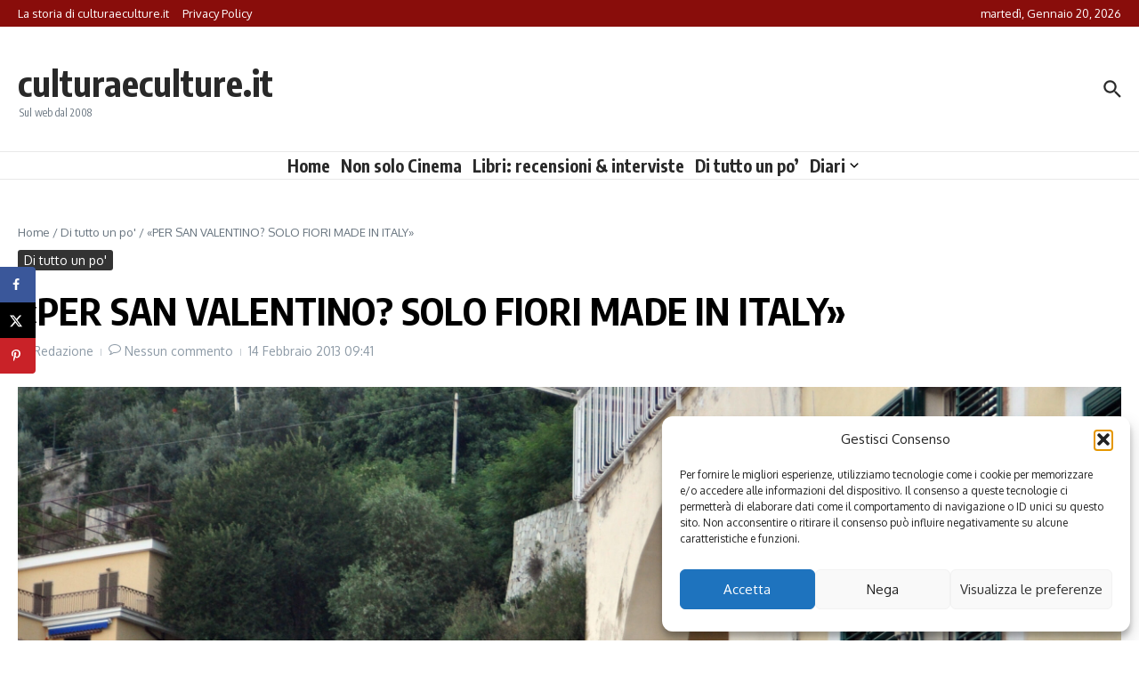

--- FILE ---
content_type: text/html; charset=UTF-8
request_url: https://www.culturaeculture.it/di-tutto-un-po/per-san-valentino-solo-fiori-made-in-italy/
body_size: 22406
content:

<!DOCTYPE html>
<html lang="it-IT"
 xmlns:fb="http://ogp.me/ns/fb#">
<head>
	<meta charset="UTF-8">
	<meta name="viewport" content="width=device-width, initial-scale=1.0" />
	<link rel="profile" href="https://gmpg.org/xfn/11">

<meta name='robots' content='index, follow, max-image-preview:large, max-snippet:-1, max-video-preview:-1' />

	<!-- This site is optimized with the Yoast SEO plugin v26.5 - https://yoast.com/wordpress/plugins/seo/ -->
	<title>«PER SAN VALENTINO? SOLO FIORI MADE IN ITALY» - culturaeculture.it</title>
	<meta name="description" content="Scopri libri, film e tanto altro su culturaeculture.it" />
	<link rel="canonical" href="https://www.culturaeculture.it/di-tutto-un-po/per-san-valentino-solo-fiori-made-in-italy/" />
	<meta name="author" content="Redazione" />
	<meta name="twitter:label1" content="Scritto da" />
	<meta name="twitter:data1" content="Redazione" />
	<meta name="twitter:label2" content="Tempo di lettura stimato" />
	<meta name="twitter:data2" content="1 minuto" />
	<script type="application/ld+json" class="yoast-schema-graph">{"@context":"https://schema.org","@graph":[{"@type":"Article","@id":"https://www.culturaeculture.it/di-tutto-un-po/per-san-valentino-solo-fiori-made-in-italy/#article","isPartOf":{"@id":"https://www.culturaeculture.it/di-tutto-un-po/per-san-valentino-solo-fiori-made-in-italy/"},"author":{"name":"Redazione","@id":"https://www.culturaeculture.it/#/schema/person/9f65af6ea9e90d5892e5a640527ec72e"},"headline":"«PER SAN VALENTINO? SOLO FIORI MADE IN ITALY»","datePublished":"2013-02-14T08:41:28+00:00","dateModified":"2013-02-14T08:43:10+00:00","mainEntityOfPage":{"@id":"https://www.culturaeculture.it/di-tutto-un-po/per-san-valentino-solo-fiori-made-in-italy/"},"wordCount":303,"commentCount":0,"publisher":{"@id":"https://www.culturaeculture.it/#organization"},"image":{"@id":"https://www.culturaeculture.it/di-tutto-un-po/per-san-valentino-solo-fiori-made-in-italy/#primaryimage"},"thumbnailUrl":"https://www.culturaeculture.it/wp-content/uploads/2012/09/Fiori-costiera-scaled.jpg","keywords":["Attualità","made in italy","san valentino"],"articleSection":["Di tutto un po'"],"inLanguage":"it-IT","potentialAction":[{"@type":"CommentAction","name":"Comment","target":["https://www.culturaeculture.it/di-tutto-un-po/per-san-valentino-solo-fiori-made-in-italy/#respond"]}]},{"@type":"WebPage","@id":"https://www.culturaeculture.it/di-tutto-un-po/per-san-valentino-solo-fiori-made-in-italy/","url":"https://www.culturaeculture.it/di-tutto-un-po/per-san-valentino-solo-fiori-made-in-italy/","name":"«PER SAN VALENTINO? SOLO FIORI MADE IN ITALY» - culturaeculture.it","isPartOf":{"@id":"https://www.culturaeculture.it/#website"},"primaryImageOfPage":{"@id":"https://www.culturaeculture.it/di-tutto-un-po/per-san-valentino-solo-fiori-made-in-italy/#primaryimage"},"image":{"@id":"https://www.culturaeculture.it/di-tutto-un-po/per-san-valentino-solo-fiori-made-in-italy/#primaryimage"},"thumbnailUrl":"https://www.culturaeculture.it/wp-content/uploads/2012/09/Fiori-costiera-scaled.jpg","datePublished":"2013-02-14T08:41:28+00:00","dateModified":"2013-02-14T08:43:10+00:00","description":"Scopri libri, film e tanto altro su culturaeculture.it","breadcrumb":{"@id":"https://www.culturaeculture.it/di-tutto-un-po/per-san-valentino-solo-fiori-made-in-italy/#breadcrumb"},"inLanguage":"it-IT","potentialAction":[{"@type":"ReadAction","target":["https://www.culturaeculture.it/di-tutto-un-po/per-san-valentino-solo-fiori-made-in-italy/"]}]},{"@type":"ImageObject","inLanguage":"it-IT","@id":"https://www.culturaeculture.it/di-tutto-un-po/per-san-valentino-solo-fiori-made-in-italy/#primaryimage","url":"https://www.culturaeculture.it/wp-content/uploads/2012/09/Fiori-costiera-scaled.jpg","contentUrl":"https://www.culturaeculture.it/wp-content/uploads/2012/09/Fiori-costiera-scaled.jpg","width":2560,"height":2405,"caption":"Fiori sulla costiera amalfitana"},{"@type":"BreadcrumbList","@id":"https://www.culturaeculture.it/di-tutto-un-po/per-san-valentino-solo-fiori-made-in-italy/#breadcrumb","itemListElement":[{"@type":"ListItem","position":1,"name":"Home","item":"https://www.culturaeculture.it/"},{"@type":"ListItem","position":2,"name":"«PER SAN VALENTINO? SOLO FIORI MADE IN ITALY»"}]},{"@type":"WebSite","@id":"https://www.culturaeculture.it/#website","url":"https://www.culturaeculture.it/","name":"culturaeculture.it","description":"Sul web dal 2008","publisher":{"@id":"https://www.culturaeculture.it/#organization"},"alternateName":"culturaeculture.it","potentialAction":[{"@type":"SearchAction","target":{"@type":"EntryPoint","urlTemplate":"https://www.culturaeculture.it/?s={search_term_string}"},"query-input":{"@type":"PropertyValueSpecification","valueRequired":true,"valueName":"search_term_string"}}],"inLanguage":"it-IT"},{"@type":"Organization","@id":"https://www.culturaeculture.it/#organization","name":"Cultura e Culture","alternateName":"Promozione della lettura. Educazione al linguaggio del cinema, della Tv e dei nuovi Media. Percorsi di fioritura personale","url":"https://www.culturaeculture.it/","logo":{"@type":"ImageObject","inLanguage":"it-IT","@id":"https://www.culturaeculture.it/#/schema/logo/image/","url":"https://www.culturaeculture.it/wp-content/uploads/2022/01/cropped-logo.png","contentUrl":"https://www.culturaeculture.it/wp-content/uploads/2022/01/cropped-logo.png","width":512,"height":512,"caption":"Cultura e Culture"},"image":{"@id":"https://www.culturaeculture.it/#/schema/logo/image/"},"sameAs":["https://www.facebook.com/culturaeculture.it/","https://www.instagram.com/culturaeculture.it/","https://www.youtube.com/@culturaeculture"]},{"@type":"Person","@id":"https://www.culturaeculture.it/#/schema/person/9f65af6ea9e90d5892e5a640527ec72e","name":"Redazione","image":{"@type":"ImageObject","inLanguage":"it-IT","@id":"https://www.culturaeculture.it/#/schema/person/image/","url":"https://secure.gravatar.com/avatar/2020090f0ac0ba4b50fd8ab5f18c57106a8103da06b6dc8deae39c57d9c89ad6?s=96&d=mm&r=g","contentUrl":"https://secure.gravatar.com/avatar/2020090f0ac0ba4b50fd8ab5f18c57106a8103da06b6dc8deae39c57d9c89ad6?s=96&d=mm&r=g","caption":"Redazione"},"description":"Per collaborazioni e proposte commerciali contattare: mariaianniciello@culturaeculture.it","url":"https://www.culturaeculture.it/author/redazione/"}]}</script>
	<!-- / Yoast SEO plugin. -->


<!-- Hubbub v.1.36.2 https://morehubbub.com/ -->
<meta property="og:locale" content="it_IT" />
<meta property="og:type" content="article" />
<meta property="og:title" content="«PER SAN VALENTINO? SOLO FIORI MADE IN ITALY»" />
<meta property="og:description" content="Lo afferma Confagricoltura con una nota..." />
<meta property="og:url" content="https://www.culturaeculture.it/di-tutto-un-po/per-san-valentino-solo-fiori-made-in-italy/" />
<meta property="og:site_name" content="culturaeculture.it" />
<meta property="og:updated_time" content="2013-02-14T09:43:10+00:00" />
<meta property="article:published_time" content="2013-02-14T09:41:28+00:00" />
<meta property="article:modified_time" content="2013-02-14T09:43:10+00:00" />
<meta name="twitter:card" content="summary_large_image" />
<meta name="twitter:title" content="«PER SAN VALENTINO? SOLO FIORI MADE IN ITALY»" />
<meta name="twitter:description" content="Lo afferma Confagricoltura con una nota..." />
<meta class="flipboard-article" content="Lo afferma Confagricoltura con una nota..." />
<meta property="og:image" content="https://www.culturaeculture.it/wp-content/uploads/2012/09/Fiori-costiera-scaled.jpg" />
<meta name="twitter:image" content="https://www.culturaeculture.it/wp-content/uploads/2012/09/Fiori-costiera-scaled.jpg" />
<meta property="og:image:width" content="2560" />
<meta property="og:image:height" content="2405" />
<!-- Hubbub v.1.36.2 https://morehubbub.com/ -->
<link rel='dns-prefetch' href='//fonts.googleapis.com' />
<link rel="alternate" type="application/rss+xml" title="culturaeculture.it &raquo; Feed" href="https://www.culturaeculture.it/feed/" />
<link rel="alternate" type="application/rss+xml" title="culturaeculture.it &raquo; Feed dei commenti" href="https://www.culturaeculture.it/comments/feed/" />
<link rel="alternate" type="application/rss+xml" title="culturaeculture.it &raquo; «PER SAN VALENTINO? SOLO FIORI MADE IN ITALY» Feed dei commenti" href="https://www.culturaeculture.it/di-tutto-un-po/per-san-valentino-solo-fiori-made-in-italy/feed/" />
<link rel="alternate" title="oEmbed (JSON)" type="application/json+oembed" href="https://www.culturaeculture.it/wp-json/oembed/1.0/embed?url=https%3A%2F%2Fwww.culturaeculture.it%2Fdi-tutto-un-po%2Fper-san-valentino-solo-fiori-made-in-italy%2F" />
<link rel="alternate" title="oEmbed (XML)" type="text/xml+oembed" href="https://www.culturaeculture.it/wp-json/oembed/1.0/embed?url=https%3A%2F%2Fwww.culturaeculture.it%2Fdi-tutto-un-po%2Fper-san-valentino-solo-fiori-made-in-italy%2F&#038;format=xml" />
<style type="text/css" media="all">@font-face{font-family:'Encode Sans Condensed';font-display:block;font-style:normal;font-weight:400;font-display:swap;src:url(https://fonts.gstatic.com/s/encodesanscondensed/v11/j8_16_LD37rqfuwxyIuaZhE6cRXOLtm2gfT2ia-MLQwFIkKR.woff2) format('woff2');unicode-range:U+0102-0103,U+0110-0111,U+0128-0129,U+0168-0169,U+01A0-01A1,U+01AF-01B0,U+0300-0301,U+0303-0304,U+0308-0309,U+0323,U+0329,U+1EA0-1EF9,U+20AB}@font-face{font-family:'Encode Sans Condensed';font-display:block;font-style:normal;font-weight:400;font-display:swap;src:url(https://fonts.gstatic.com/s/encodesanscondensed/v11/j8_16_LD37rqfuwxyIuaZhE6cRXOLtm2gfT2iK-MLQwFIkKR.woff2) format('woff2');unicode-range:U+0100-02BA,U+02BD-02C5,U+02C7-02CC,U+02CE-02D7,U+02DD-02FF,U+0304,U+0308,U+0329,U+1D00-1DBF,U+1E00-1E9F,U+1EF2-1EFF,U+2020,U+20A0-20AB,U+20AD-20C0,U+2113,U+2C60-2C7F,U+A720-A7FF}@font-face{font-family:'Encode Sans Condensed';font-display:block;font-style:normal;font-weight:400;font-display:swap;src:url(https://fonts.gstatic.com/s/encodesanscondensed/v11/j8_16_LD37rqfuwxyIuaZhE6cRXOLtm2gfT2hq-MLQwFIg.woff2) format('woff2');unicode-range:U+0000-00FF,U+0131,U+0152-0153,U+02BB-02BC,U+02C6,U+02DA,U+02DC,U+0304,U+0308,U+0329,U+2000-206F,U+20AC,U+2122,U+2191,U+2193,U+2212,U+2215,U+FEFF,U+FFFD}@font-face{font-family:'Encode Sans Condensed';font-display:block;font-style:normal;font-weight:500;font-display:swap;src:url(https://fonts.gstatic.com/s/encodesanscondensed/v11/j8_46_LD37rqfuwxyIuaZhE6cRXOLtm2gfT-dYyZDy4ICHiYFSh_.woff2) format('woff2');unicode-range:U+0102-0103,U+0110-0111,U+0128-0129,U+0168-0169,U+01A0-01A1,U+01AF-01B0,U+0300-0301,U+0303-0304,U+0308-0309,U+0323,U+0329,U+1EA0-1EF9,U+20AB}@font-face{font-family:'Encode Sans Condensed';font-display:block;font-style:normal;font-weight:500;font-display:swap;src:url(https://fonts.gstatic.com/s/encodesanscondensed/v11/j8_46_LD37rqfuwxyIuaZhE6cRXOLtm2gfT-dYyZDi4ICHiYFSh_.woff2) format('woff2');unicode-range:U+0100-02BA,U+02BD-02C5,U+02C7-02CC,U+02CE-02D7,U+02DD-02FF,U+0304,U+0308,U+0329,U+1D00-1DBF,U+1E00-1E9F,U+1EF2-1EFF,U+2020,U+20A0-20AB,U+20AD-20C0,U+2113,U+2C60-2C7F,U+A720-A7FF}@font-face{font-family:'Encode Sans Condensed';font-display:block;font-style:normal;font-weight:500;font-display:swap;src:url(https://fonts.gstatic.com/s/encodesanscondensed/v11/j8_46_LD37rqfuwxyIuaZhE6cRXOLtm2gfT-dYyZAC4ICHiYFQ.woff2) format('woff2');unicode-range:U+0000-00FF,U+0131,U+0152-0153,U+02BB-02BC,U+02C6,U+02DA,U+02DC,U+0304,U+0308,U+0329,U+2000-206F,U+20AC,U+2122,U+2191,U+2193,U+2212,U+2215,U+FEFF,U+FFFD}@font-face{font-family:'Encode Sans Condensed';font-display:block;font-style:normal;font-weight:600;font-display:swap;src:url(https://fonts.gstatic.com/s/encodesanscondensed/v11/j8_46_LD37rqfuwxyIuaZhE6cRXOLtm2gfT-WYuZDy4ICHiYFSh_.woff2) format('woff2');unicode-range:U+0102-0103,U+0110-0111,U+0128-0129,U+0168-0169,U+01A0-01A1,U+01AF-01B0,U+0300-0301,U+0303-0304,U+0308-0309,U+0323,U+0329,U+1EA0-1EF9,U+20AB}@font-face{font-family:'Encode Sans Condensed';font-display:block;font-style:normal;font-weight:600;font-display:swap;src:url(https://fonts.gstatic.com/s/encodesanscondensed/v11/j8_46_LD37rqfuwxyIuaZhE6cRXOLtm2gfT-WYuZDi4ICHiYFSh_.woff2) format('woff2');unicode-range:U+0100-02BA,U+02BD-02C5,U+02C7-02CC,U+02CE-02D7,U+02DD-02FF,U+0304,U+0308,U+0329,U+1D00-1DBF,U+1E00-1E9F,U+1EF2-1EFF,U+2020,U+20A0-20AB,U+20AD-20C0,U+2113,U+2C60-2C7F,U+A720-A7FF}@font-face{font-family:'Encode Sans Condensed';font-display:block;font-style:normal;font-weight:600;font-display:swap;src:url(https://fonts.gstatic.com/s/encodesanscondensed/v11/j8_46_LD37rqfuwxyIuaZhE6cRXOLtm2gfT-WYuZAC4ICHiYFQ.woff2) format('woff2');unicode-range:U+0000-00FF,U+0131,U+0152-0153,U+02BB-02BC,U+02C6,U+02DA,U+02DC,U+0304,U+0308,U+0329,U+2000-206F,U+20AC,U+2122,U+2191,U+2193,U+2212,U+2215,U+FEFF,U+FFFD}@font-face{font-family:'Encode Sans Condensed';font-display:block;font-style:normal;font-weight:700;font-display:swap;src:url(https://fonts.gstatic.com/s/encodesanscondensed/v11/j8_46_LD37rqfuwxyIuaZhE6cRXOLtm2gfT-PYqZDy4ICHiYFSh_.woff2) format('woff2');unicode-range:U+0102-0103,U+0110-0111,U+0128-0129,U+0168-0169,U+01A0-01A1,U+01AF-01B0,U+0300-0301,U+0303-0304,U+0308-0309,U+0323,U+0329,U+1EA0-1EF9,U+20AB}@font-face{font-family:'Encode Sans Condensed';font-display:block;font-style:normal;font-weight:700;font-display:swap;src:url(https://fonts.gstatic.com/s/encodesanscondensed/v11/j8_46_LD37rqfuwxyIuaZhE6cRXOLtm2gfT-PYqZDi4ICHiYFSh_.woff2) format('woff2');unicode-range:U+0100-02BA,U+02BD-02C5,U+02C7-02CC,U+02CE-02D7,U+02DD-02FF,U+0304,U+0308,U+0329,U+1D00-1DBF,U+1E00-1E9F,U+1EF2-1EFF,U+2020,U+20A0-20AB,U+20AD-20C0,U+2113,U+2C60-2C7F,U+A720-A7FF}@font-face{font-family:'Encode Sans Condensed';font-display:block;font-style:normal;font-weight:700;font-display:swap;src:url(https://fonts.gstatic.com/s/encodesanscondensed/v11/j8_46_LD37rqfuwxyIuaZhE6cRXOLtm2gfT-PYqZAC4ICHiYFQ.woff2) format('woff2');unicode-range:U+0000-00FF,U+0131,U+0152-0153,U+02BB-02BC,U+02C6,U+02DA,U+02DC,U+0304,U+0308,U+0329,U+2000-206F,U+20AC,U+2122,U+2191,U+2193,U+2212,U+2215,U+FEFF,U+FFFD}@font-face{font-family:'Oxygen';font-display:block;font-style:normal;font-weight:400;font-display:swap;src:url(https://fonts.gstatic.com/s/oxygen/v16/2sDfZG1Wl4LcnbuKgE0mRUe0A4Uc.woff2) format('woff2');unicode-range:U+0100-02BA,U+02BD-02C5,U+02C7-02CC,U+02CE-02D7,U+02DD-02FF,U+0304,U+0308,U+0329,U+1D00-1DBF,U+1E00-1E9F,U+1EF2-1EFF,U+2020,U+20A0-20AB,U+20AD-20C0,U+2113,U+2C60-2C7F,U+A720-A7FF}@font-face{font-family:'Oxygen';font-display:block;font-style:normal;font-weight:400;font-display:swap;src:url(https://fonts.gstatic.com/s/oxygen/v16/2sDfZG1Wl4LcnbuKjk0mRUe0Aw.woff2) format('woff2');unicode-range:U+0000-00FF,U+0131,U+0152-0153,U+02BB-02BC,U+02C6,U+02DA,U+02DC,U+0304,U+0308,U+0329,U+2000-206F,U+20AC,U+2122,U+2191,U+2193,U+2212,U+2215,U+FEFF,U+FFFD}</style>
<style id='wp-img-auto-sizes-contain-inline-css' type='text/css'>
img:is([sizes=auto i],[sizes^="auto," i]){contain-intrinsic-size:3000px 1500px}
/*# sourceURL=wp-img-auto-sizes-contain-inline-css */
</style>
<link rel='stylesheet' id='wpo_min-header-0-css' href='https://www.culturaeculture.it/wp-content/cache/wpo-minify/1764926380/assets/wpo-minify-header-507a607c.min.css' type='text/css' media='all' />
<script type="text/javascript" id="wpo_min-header-0-js-extra">
/* <![CDATA[ */
var otp = {"adminUrl":"https://www.culturaeculture.it/wp-admin/admin-ajax.php","gallery_id":"","galleryCat":""};
//# sourceURL=wpo_min-header-0-js-extra
/* ]]> */
</script>
<script type="text/javascript" src="https://www.culturaeculture.it/wp-content/cache/wpo-minify/1764926380/assets/wpo-minify-header-83ea1649.min.js" id="wpo_min-header-0-js"></script>
<link rel="https://api.w.org/" href="https://www.culturaeculture.it/wp-json/" /><link rel="alternate" title="JSON" type="application/json" href="https://www.culturaeculture.it/wp-json/wp/v2/posts/25199" /><link rel="EditURI" type="application/rsd+xml" title="RSD" href="https://www.culturaeculture.it/xmlrpc.php?rsd" />
<meta property="fb:app_id" content="292498474181084"/><link rel="stylesheet" type="text/css" href="https://www.culturaeculture.it/wp-content/plugins/microkids-related-posts/microkids-related-posts-default.css" />        <style>
            span[class*="simple-icon-"] {
            	width: 1.5rem;
            	height: 1.5rem;
            	display: inline-block;

            }
            span[class*="simple-icon-"] svg {
            	display: inline-block;
            	vertical-align: middle;
                height: inherit;
                width: inherit;
            }
        </style>
    <script type="text/javascript">
/******************************************************************************
***   COPY PROTECTED BY http://chetangole.com/blog/wp-copyprotect/   version 3.1.0 ****
******************************************************************************/
function disableSelection(target){
if (typeof target.onselectstart!="undefined") //For IE 
	target.onselectstart=function(){return false}
else if (typeof target.style.MozUserSelect!="undefined") //For Firefox
	target.style.MozUserSelect="none"
else //All other route (For Opera)
	target.onmousedown=function(){return false}
target.style.cursor = "default"
}
</script>
			<style>.cmplz-hidden {
					display: none !important;
				}</style>        <script type="text/javascript">
        var ajaxurl = 'https://www.culturaeculture.it/wp-admin/admin-ajax.php';
        </script>
        <meta name="hubbub-info" description="Hubbub 1.36.2"><!-- jQuery Lightbox For Native Galleries v3.2.2 | http://www.viper007bond.com/wordpress-plugins/jquery-lightbox-for-native-galleries/ -->
<script type="text/javascript">
// <![CDATA[
	jQuery(document).ready(function($){
		$(".gallery").each(function(index, obj){
			var galleryid = Math.floor(Math.random()*10000);
			$(obj).find("a").colorbox({rel:galleryid, maxWidth:"95%", maxHeight:"95%"});
		});
		$("a.lightbox").colorbox({maxWidth:"95%", maxHeight:"95%"});
	});
// ]]>
</script>
<link rel="icon" href="https://www.culturaeculture.it/wp-content/uploads/2022/01/cropped-logo-32x32.png" sizes="32x32" />
<link rel="icon" href="https://www.culturaeculture.it/wp-content/uploads/2022/01/cropped-logo-192x192.png" sizes="192x192" />
<link rel="apple-touch-icon" href="https://www.culturaeculture.it/wp-content/uploads/2022/01/cropped-logo-180x180.png" />
<meta name="msapplication-TileImage" content="https://www.culturaeculture.it/wp-content/uploads/2022/01/cropped-logo-270x270.png" />
		<style type="text/css" id="wp-custom-css">
			/* Colore testo articoli nero */
.single-post p {
    color: #000000; /* nero puro */
}

/* Colore titoli articoli nero */
.single-post h1, .single-post h2, .single-post h3 {
    color: #000000; /* nero puro */
}
		</style>
		<style id="kirki-inline-styles"></style><style id='global-styles-inline-css' type='text/css'>
:root{--wp--preset--aspect-ratio--square: 1;--wp--preset--aspect-ratio--4-3: 4/3;--wp--preset--aspect-ratio--3-4: 3/4;--wp--preset--aspect-ratio--3-2: 3/2;--wp--preset--aspect-ratio--2-3: 2/3;--wp--preset--aspect-ratio--16-9: 16/9;--wp--preset--aspect-ratio--9-16: 9/16;--wp--preset--color--black: #000000;--wp--preset--color--cyan-bluish-gray: #abb8c3;--wp--preset--color--white: #ffffff;--wp--preset--color--pale-pink: #f78da7;--wp--preset--color--vivid-red: #cf2e2e;--wp--preset--color--luminous-vivid-orange: #ff6900;--wp--preset--color--luminous-vivid-amber: #fcb900;--wp--preset--color--light-green-cyan: #7bdcb5;--wp--preset--color--vivid-green-cyan: #00d084;--wp--preset--color--pale-cyan-blue: #8ed1fc;--wp--preset--color--vivid-cyan-blue: #0693e3;--wp--preset--color--vivid-purple: #9b51e0;--wp--preset--gradient--vivid-cyan-blue-to-vivid-purple: linear-gradient(135deg,rgb(6,147,227) 0%,rgb(155,81,224) 100%);--wp--preset--gradient--light-green-cyan-to-vivid-green-cyan: linear-gradient(135deg,rgb(122,220,180) 0%,rgb(0,208,130) 100%);--wp--preset--gradient--luminous-vivid-amber-to-luminous-vivid-orange: linear-gradient(135deg,rgb(252,185,0) 0%,rgb(255,105,0) 100%);--wp--preset--gradient--luminous-vivid-orange-to-vivid-red: linear-gradient(135deg,rgb(255,105,0) 0%,rgb(207,46,46) 100%);--wp--preset--gradient--very-light-gray-to-cyan-bluish-gray: linear-gradient(135deg,rgb(238,238,238) 0%,rgb(169,184,195) 100%);--wp--preset--gradient--cool-to-warm-spectrum: linear-gradient(135deg,rgb(74,234,220) 0%,rgb(151,120,209) 20%,rgb(207,42,186) 40%,rgb(238,44,130) 60%,rgb(251,105,98) 80%,rgb(254,248,76) 100%);--wp--preset--gradient--blush-light-purple: linear-gradient(135deg,rgb(255,206,236) 0%,rgb(152,150,240) 100%);--wp--preset--gradient--blush-bordeaux: linear-gradient(135deg,rgb(254,205,165) 0%,rgb(254,45,45) 50%,rgb(107,0,62) 100%);--wp--preset--gradient--luminous-dusk: linear-gradient(135deg,rgb(255,203,112) 0%,rgb(199,81,192) 50%,rgb(65,88,208) 100%);--wp--preset--gradient--pale-ocean: linear-gradient(135deg,rgb(255,245,203) 0%,rgb(182,227,212) 50%,rgb(51,167,181) 100%);--wp--preset--gradient--electric-grass: linear-gradient(135deg,rgb(202,248,128) 0%,rgb(113,206,126) 100%);--wp--preset--gradient--midnight: linear-gradient(135deg,rgb(2,3,129) 0%,rgb(40,116,252) 100%);--wp--preset--font-size--small: 12px;--wp--preset--font-size--medium: 16px;--wp--preset--font-size--large: 24px;--wp--preset--font-size--x-large: 32px;--wp--preset--spacing--20: 0.44rem;--wp--preset--spacing--30: 0.67rem;--wp--preset--spacing--40: 1rem;--wp--preset--spacing--50: 1.5rem;--wp--preset--spacing--60: 2.25rem;--wp--preset--spacing--70: 3.38rem;--wp--preset--spacing--80: 5.06rem;--wp--preset--shadow--natural: 6px 6px 9px rgba(0, 0, 0, 0.2);--wp--preset--shadow--deep: 12px 12px 50px rgba(0, 0, 0, 0.4);--wp--preset--shadow--sharp: 6px 6px 0px rgba(0, 0, 0, 0.2);--wp--preset--shadow--outlined: 6px 6px 0px -3px rgb(255, 255, 255), 6px 6px rgb(0, 0, 0);--wp--preset--shadow--crisp: 6px 6px 0px rgb(0, 0, 0);}:root { --wp--style--global--content-size: 800px;--wp--style--global--wide-size: 1200px; }:where(body) { margin: 0; }.wp-site-blocks > .alignleft { float: left; margin-right: 2em; }.wp-site-blocks > .alignright { float: right; margin-left: 2em; }.wp-site-blocks > .aligncenter { justify-content: center; margin-left: auto; margin-right: auto; }:where(.wp-site-blocks) > * { margin-block-start: 24px; margin-block-end: 0; }:where(.wp-site-blocks) > :first-child { margin-block-start: 0; }:where(.wp-site-blocks) > :last-child { margin-block-end: 0; }:root { --wp--style--block-gap: 24px; }:root :where(.is-layout-flow) > :first-child{margin-block-start: 0;}:root :where(.is-layout-flow) > :last-child{margin-block-end: 0;}:root :where(.is-layout-flow) > *{margin-block-start: 24px;margin-block-end: 0;}:root :where(.is-layout-constrained) > :first-child{margin-block-start: 0;}:root :where(.is-layout-constrained) > :last-child{margin-block-end: 0;}:root :where(.is-layout-constrained) > *{margin-block-start: 24px;margin-block-end: 0;}:root :where(.is-layout-flex){gap: 24px;}:root :where(.is-layout-grid){gap: 24px;}.is-layout-flow > .alignleft{float: left;margin-inline-start: 0;margin-inline-end: 2em;}.is-layout-flow > .alignright{float: right;margin-inline-start: 2em;margin-inline-end: 0;}.is-layout-flow > .aligncenter{margin-left: auto !important;margin-right: auto !important;}.is-layout-constrained > .alignleft{float: left;margin-inline-start: 0;margin-inline-end: 2em;}.is-layout-constrained > .alignright{float: right;margin-inline-start: 2em;margin-inline-end: 0;}.is-layout-constrained > .aligncenter{margin-left: auto !important;margin-right: auto !important;}.is-layout-constrained > :where(:not(.alignleft):not(.alignright):not(.alignfull)){max-width: var(--wp--style--global--content-size);margin-left: auto !important;margin-right: auto !important;}.is-layout-constrained > .alignwide{max-width: var(--wp--style--global--wide-size);}body .is-layout-flex{display: flex;}.is-layout-flex{flex-wrap: wrap;align-items: center;}.is-layout-flex > :is(*, div){margin: 0;}body .is-layout-grid{display: grid;}.is-layout-grid > :is(*, div){margin: 0;}body{padding-top: 0px;padding-right: 0px;padding-bottom: 0px;padding-left: 0px;}a:where(:not(.wp-element-button)){text-decoration: underline;}:root :where(.wp-element-button, .wp-block-button__link){background-color: #32373c;border-width: 0;color: #fff;font-family: inherit;font-size: inherit;font-style: inherit;font-weight: inherit;letter-spacing: inherit;line-height: inherit;padding-top: calc(0.667em + 2px);padding-right: calc(1.333em + 2px);padding-bottom: calc(0.667em + 2px);padding-left: calc(1.333em + 2px);text-decoration: none;text-transform: inherit;}.has-black-color{color: var(--wp--preset--color--black) !important;}.has-cyan-bluish-gray-color{color: var(--wp--preset--color--cyan-bluish-gray) !important;}.has-white-color{color: var(--wp--preset--color--white) !important;}.has-pale-pink-color{color: var(--wp--preset--color--pale-pink) !important;}.has-vivid-red-color{color: var(--wp--preset--color--vivid-red) !important;}.has-luminous-vivid-orange-color{color: var(--wp--preset--color--luminous-vivid-orange) !important;}.has-luminous-vivid-amber-color{color: var(--wp--preset--color--luminous-vivid-amber) !important;}.has-light-green-cyan-color{color: var(--wp--preset--color--light-green-cyan) !important;}.has-vivid-green-cyan-color{color: var(--wp--preset--color--vivid-green-cyan) !important;}.has-pale-cyan-blue-color{color: var(--wp--preset--color--pale-cyan-blue) !important;}.has-vivid-cyan-blue-color{color: var(--wp--preset--color--vivid-cyan-blue) !important;}.has-vivid-purple-color{color: var(--wp--preset--color--vivid-purple) !important;}.has-black-background-color{background-color: var(--wp--preset--color--black) !important;}.has-cyan-bluish-gray-background-color{background-color: var(--wp--preset--color--cyan-bluish-gray) !important;}.has-white-background-color{background-color: var(--wp--preset--color--white) !important;}.has-pale-pink-background-color{background-color: var(--wp--preset--color--pale-pink) !important;}.has-vivid-red-background-color{background-color: var(--wp--preset--color--vivid-red) !important;}.has-luminous-vivid-orange-background-color{background-color: var(--wp--preset--color--luminous-vivid-orange) !important;}.has-luminous-vivid-amber-background-color{background-color: var(--wp--preset--color--luminous-vivid-amber) !important;}.has-light-green-cyan-background-color{background-color: var(--wp--preset--color--light-green-cyan) !important;}.has-vivid-green-cyan-background-color{background-color: var(--wp--preset--color--vivid-green-cyan) !important;}.has-pale-cyan-blue-background-color{background-color: var(--wp--preset--color--pale-cyan-blue) !important;}.has-vivid-cyan-blue-background-color{background-color: var(--wp--preset--color--vivid-cyan-blue) !important;}.has-vivid-purple-background-color{background-color: var(--wp--preset--color--vivid-purple) !important;}.has-black-border-color{border-color: var(--wp--preset--color--black) !important;}.has-cyan-bluish-gray-border-color{border-color: var(--wp--preset--color--cyan-bluish-gray) !important;}.has-white-border-color{border-color: var(--wp--preset--color--white) !important;}.has-pale-pink-border-color{border-color: var(--wp--preset--color--pale-pink) !important;}.has-vivid-red-border-color{border-color: var(--wp--preset--color--vivid-red) !important;}.has-luminous-vivid-orange-border-color{border-color: var(--wp--preset--color--luminous-vivid-orange) !important;}.has-luminous-vivid-amber-border-color{border-color: var(--wp--preset--color--luminous-vivid-amber) !important;}.has-light-green-cyan-border-color{border-color: var(--wp--preset--color--light-green-cyan) !important;}.has-vivid-green-cyan-border-color{border-color: var(--wp--preset--color--vivid-green-cyan) !important;}.has-pale-cyan-blue-border-color{border-color: var(--wp--preset--color--pale-cyan-blue) !important;}.has-vivid-cyan-blue-border-color{border-color: var(--wp--preset--color--vivid-cyan-blue) !important;}.has-vivid-purple-border-color{border-color: var(--wp--preset--color--vivid-purple) !important;}.has-vivid-cyan-blue-to-vivid-purple-gradient-background{background: var(--wp--preset--gradient--vivid-cyan-blue-to-vivid-purple) !important;}.has-light-green-cyan-to-vivid-green-cyan-gradient-background{background: var(--wp--preset--gradient--light-green-cyan-to-vivid-green-cyan) !important;}.has-luminous-vivid-amber-to-luminous-vivid-orange-gradient-background{background: var(--wp--preset--gradient--luminous-vivid-amber-to-luminous-vivid-orange) !important;}.has-luminous-vivid-orange-to-vivid-red-gradient-background{background: var(--wp--preset--gradient--luminous-vivid-orange-to-vivid-red) !important;}.has-very-light-gray-to-cyan-bluish-gray-gradient-background{background: var(--wp--preset--gradient--very-light-gray-to-cyan-bluish-gray) !important;}.has-cool-to-warm-spectrum-gradient-background{background: var(--wp--preset--gradient--cool-to-warm-spectrum) !important;}.has-blush-light-purple-gradient-background{background: var(--wp--preset--gradient--blush-light-purple) !important;}.has-blush-bordeaux-gradient-background{background: var(--wp--preset--gradient--blush-bordeaux) !important;}.has-luminous-dusk-gradient-background{background: var(--wp--preset--gradient--luminous-dusk) !important;}.has-pale-ocean-gradient-background{background: var(--wp--preset--gradient--pale-ocean) !important;}.has-electric-grass-gradient-background{background: var(--wp--preset--gradient--electric-grass) !important;}.has-midnight-gradient-background{background: var(--wp--preset--gradient--midnight) !important;}.has-small-font-size{font-size: var(--wp--preset--font-size--small) !important;}.has-medium-font-size{font-size: var(--wp--preset--font-size--medium) !important;}.has-large-font-size{font-size: var(--wp--preset--font-size--large) !important;}.has-x-large-font-size{font-size: var(--wp--preset--font-size--x-large) !important;}
/*# sourceURL=global-styles-inline-css */
</style>
</head>

<body data-rsssl=1 data-cmplz=1 class="wp-singular post-template-default single single-post postid-25199 single-format-standard wp-embed-responsive wp-theme-news-magazine-x">
	
	<a class="skip-link screen-reader-text" href="#content">Salta al contenuto</a>
    
    <div id="page" class="site">

	<header id="site-header" class="newsx-site-header">
        <div class="newsx-top-section-wrap newsx-section-wrap" data-section="newsx_section_hd_top"><div class="newsx-builder-grid-row newsx-builder-grid-row-no-center newsx-container"><div class="newsx-grid-column-left site-header-column newsx-flex"><div class="newsx-menu-wrapper newsx-header-menu-secondary-wrapper"><nav class="site-navigation newsx-header-menu-secondary"><ul id="newsx-header-menu-secondary" class="newsx-nav-menu newsx-desktop-menu newsx-flex newsx-submenu-anim-fade"><li id="menu-item-88518" class="menu-item menu-item-type-post_type menu-item-object-page menu-item-88518"><a href="https://www.culturaeculture.it/dicono-di-noi/" class="newsx-pointer-item newsx-pointer-fade">La storia di culturaeculture.it</a></li>
<li id="menu-item-88523" class="menu-item menu-item-type-post_type menu-item-object-page menu-item-privacy-policy menu-item-88523"><a rel="privacy-policy" href="https://www.culturaeculture.it/privacy-policy/" class="newsx-pointer-item newsx-pointer-fade">Privacy Policy</a></li>
</ul></nav></div></div><div class="newsx-grid-column-right site-header-column newsx-flex"><div class="newsx-date-and-time"><span>martedì, Gennaio 20, 2026</span></div></div></div></div><div class="newsx-middle-section-wrap newsx-section-wrap" data-section="newsx_section_hd_middle"><div class="newsx-builder-grid-row newsx-builder-grid-row-no-center newsx-container"><div class="newsx-grid-column-left site-header-column newsx-flex"><div class="newsx-site-identity"><div class="newsx-site-title-tagline"><span class="site-title"><a href="https://www.culturaeculture.it/" title="Home" rel="home">culturaeculture.it</a></span><p class="site-description">Sul web dal 2008</p></div></div></div><div class="newsx-grid-column-right site-header-column newsx-flex"><div class="newsx-header-search header-search-s1">
<form role="search" method="get" class="search-form" action="https://www.culturaeculture.it/">
	<label>
		<span class="screen-reader-text">Cerca:</span>
		<input type="search" class="search-field" placeholder="Type and hit enter..." value="" name="s" tabindex="-1" autocomplete="off">
        <button class="search-submit newsx-search-submit newsx-flex" aria-label="Invia Ricerca">
            <span hidden>Cerca</span>
            <span class="newsx-svg-icon search-icon" tabindex="0"><svg xmlns="http://www.w3.org/2000/svg" xmlns:xlink="http://www.w3.org/1999/xlink" version="1.1" x="0px" y="0px" viewBox="-888 480 142 142" enable-background="new -888 480 142 142" xml:space="preserve"><path d="M-787.4,568.7h-6.3l-2.4-2.4c7.9-8.7,12.6-20.5,12.6-33.1c0-28.4-22.9-51.3-51.3-51.3  c-28.4,0-51.3,22.9-51.3,51.3c0,28.4,22.9,51.3,51.3,51.3c12.6,0,24.4-4.7,33.1-12.6l2.4,2.4v6.3l39.4,39.4l11.8-11.8L-787.4,568.7  L-787.4,568.7z M-834.7,568.7c-19.7,0-35.5-15.8-35.5-35.5c0-19.7,15.8-35.5,35.5-35.5c19.7,0,35.5,15.8,35.5,35.5  C-799.3,553-815,568.7-834.7,568.7L-834.7,568.7z"></path></svg><svg version="1.1" xmlns="http://www.w3.org/2000/svg" width="24" height="24" viewBox="0 0 24 24"><path d="M5.293 6.707l5.293 5.293-5.293 5.293c-0.391 0.391-0.391 1.024 0 1.414s1.024 0.391 1.414 0l5.293-5.293 5.293 5.293c0.391 0.391 1.024 0.391 1.414 0s0.391-1.024 0-1.414l-5.293-5.293 5.293-5.293c0.391-0.391 0.391-1.024 0-1.414s-1.024-0.391-1.414 0l-5.293 5.293-5.293-5.293c-0.391-0.391-1.024-0.391-1.414 0s-0.391 1.024 0 1.414z"></path></svg></span>		</button>
	</label>
</form><div tabindex="0" class="newsx-search-icon"><span class="newsx-svg-icon search-icon" tabindex="0"><svg xmlns="http://www.w3.org/2000/svg" xmlns:xlink="http://www.w3.org/1999/xlink" version="1.1" x="0px" y="0px" viewBox="-888 480 142 142" enable-background="new -888 480 142 142" xml:space="preserve"><path d="M-787.4,568.7h-6.3l-2.4-2.4c7.9-8.7,12.6-20.5,12.6-33.1c0-28.4-22.9-51.3-51.3-51.3  c-28.4,0-51.3,22.9-51.3,51.3c0,28.4,22.9,51.3,51.3,51.3c12.6,0,24.4-4.7,33.1-12.6l2.4,2.4v6.3l39.4,39.4l11.8-11.8L-787.4,568.7  L-787.4,568.7z M-834.7,568.7c-19.7,0-35.5-15.8-35.5-35.5c0-19.7,15.8-35.5,35.5-35.5c19.7,0,35.5,15.8,35.5,35.5  C-799.3,553-815,568.7-834.7,568.7L-834.7,568.7z"></path></svg><svg version="1.1" xmlns="http://www.w3.org/2000/svg" width="24" height="24" viewBox="0 0 24 24"><path d="M5.293 6.707l5.293 5.293-5.293 5.293c-0.391 0.391-0.391 1.024 0 1.414s1.024 0.391 1.414 0l5.293-5.293 5.293 5.293c0.391 0.391 1.024 0.391 1.414 0s0.391-1.024 0-1.414l-5.293-5.293 5.293-5.293c0.391-0.391 0.391-1.024 0-1.414s-1.024-0.391-1.414 0l-5.293 5.293-5.293-5.293c-0.391-0.391-1.024-0.391-1.414 0s-0.391 1.024 0 1.414z"></path></svg></span></div></div></div></div></div><div class="newsx-bottom-section-wrap newsx-section-wrap" data-section="newsx_section_hd_bottom"><div class="newsx-builder-grid-row newsx-builder-grid-row-only-center newsx-container"><div class="newsx-grid-column-left site-header-column newsx-flex"></div><div class="newsx-grid-column-center site-header-column newsx-flex"><div class="newsx-menu-wrapper newsx-header-menu-primary-wrapper"><nav class="site-navigation newsx-desktop-menu-container newsx-header-menu-primary"><ul id="newsx-header-menu-primary" class="newsx-nav-menu newsx-desktop-menu newsx-flex newsx-submenu-anim-none"><li id="menu-item-88409" class="menu-item menu-item-type-custom menu-item-object-custom menu-item-home menu-item-88409"><a href="https://www.culturaeculture.it">Home</a></li>
<li id="menu-item-88371" class="menu-item menu-item-type-taxonomy menu-item-object-category menu-item-88371"><a href="https://www.culturaeculture.it/category/non-solo-cinema/">Non solo Cinema</a></li>
<li id="menu-item-88372" class="menu-item menu-item-type-taxonomy menu-item-object-category menu-item-88372"><a href="https://www.culturaeculture.it/category/recensioni-di-libri/">Libri: recensioni &amp; interviste</a></li>
<li id="menu-item-88373" class="menu-item menu-item-type-taxonomy menu-item-object-category current-post-ancestor current-menu-parent current-post-parent menu-item-88373"><a href="https://www.culturaeculture.it/category/di-tutto-un-po/">Di tutto un po&#8217;</a></li>
<li id="menu-item-88374" class="menu-item menu-item-type-taxonomy menu-item-object-category menu-item-has-children menu-item-88374"><a href="https://www.culturaeculture.it/category/diari/">Diari<span class="newsx-svg-icon sub-menu-icon"><svg class="newsx-svg" xmlns="http://www.w3.org/2000/svg" xmlns:xlink="http://www.w3.org/1999/xlink" version="1.1" x="0px" y="0px" width="26px" height="16.043px" viewBox="57 35.171 26 16.043" enable-background="new 57 35.171 26 16.043" xml:space="preserve"><path d="M57.5,38.193l12.5,12.5l12.5-12.5l-2.5-2.5l-10,10l-10-10L57.5,38.193z"/></svg></span></a>
<ul class="sub-menu newsx-submenu-divider">
	<li id="menu-item-88381" class="menu-item menu-item-type-taxonomy menu-item-object-category menu-item-88381"><a href="https://www.culturaeculture.it/category/diari/terrone/">Il terrone che non ci sta</a></li>
	<li id="menu-item-88378" class="menu-item menu-item-type-taxonomy menu-item-object-category menu-item-88378"><a href="https://www.culturaeculture.it/category/diari/migliora-la-tua-vita/">Migliora la tua vita</a></li>
	<li id="menu-item-88379" class="menu-item menu-item-type-taxonomy menu-item-object-category menu-item-88379"><a href="https://www.culturaeculture.it/category/diari/grandangolo-di-elio-galasso-rubriche/">Grandangolo di Elio Galasso</a></li>
	<li id="menu-item-88380" class="menu-item menu-item-type-taxonomy menu-item-object-category menu-item-88380"><a href="https://www.culturaeculture.it/category/diari/l-equilibrista-tra-mente-e-corpo-di-giulia-caso/">L&#8217;equilibrista</a></li>
	<li id="menu-item-88382" class="menu-item menu-item-type-taxonomy menu-item-object-category menu-item-88382"><a href="https://www.culturaeculture.it/category/diari/psmoda/">psMODA</a></li>
	<li id="menu-item-88383" class="menu-item menu-item-type-taxonomy menu-item-object-category menu-item-88383"><a href="https://www.culturaeculture.it/category/diari/malala-e-le-altre/">Malala e le altre</a></li>
	<li id="menu-item-88385" class="menu-item menu-item-type-taxonomy menu-item-object-category menu-item-88385"><a href="https://www.culturaeculture.it/category/liberamente-donna/">LiberaMente Donna</a></li>
	<li id="menu-item-88386" class="menu-item menu-item-type-taxonomy menu-item-object-category menu-item-88386"><a href="https://www.culturaeculture.it/category/natura/a-mezzogiorno/">A Mezzogiorno</a></li>
	<li id="menu-item-88387" class="menu-item menu-item-type-taxonomy menu-item-object-category menu-item-88387"><a href="https://www.culturaeculture.it/category/diari/pausa-caffe/">Pausa Caffè</a></li>
	<li id="menu-item-88388" class="menu-item menu-item-type-taxonomy menu-item-object-category menu-item-88388"><a href="https://www.culturaeculture.it/category/diari/sguardi-nellanima/">Sguardi nell&#8217;anima</a></li>
	<li id="menu-item-88389" class="menu-item menu-item-type-taxonomy menu-item-object-category menu-item-88389"><a href="https://www.culturaeculture.it/category/natura/racconti-di-viaggio/">Racconti di viaggio</a></li>
	<li id="menu-item-88390" class="menu-item menu-item-type-taxonomy menu-item-object-category menu-item-88390"><a href="https://www.culturaeculture.it/category/diari/placebo-pillole-arte/">Placebo, pillole d&#8217;arte</a></li>
	<li id="menu-item-88391" class="menu-item menu-item-type-taxonomy menu-item-object-category menu-item-88391"><a href="https://www.culturaeculture.it/category/podcast-attualita-dati-informazione/">Podcast &#8211; InFormAzione</a></li>
	<li id="menu-item-88392" class="menu-item menu-item-type-taxonomy menu-item-object-category menu-item-88392"><a href="https://www.culturaeculture.it/category/non-solo-cinema/raccontaci-il-tuo-evento/">Raccontaci il tuo evento</a></li>
</ul>
</li>
</ul></nav><div tabindex="0" class="newsx-mobile-menu-toggle style-minimal"><span>Menu</span></div><nav class="site-navigation newsx-mobile-menu-container newsx-header-menu-primary"><ul id="newsx-mobile-menu-primary" class="newsx-nav-menu newsx-mobile-menu"><li class="menu-item menu-item-type-custom menu-item-object-custom menu-item-home menu-item-88409 newsx-mobile-drop-divider"><a href="https://www.culturaeculture.it">Home</a></li>
<li class="menu-item menu-item-type-taxonomy menu-item-object-category menu-item-88371 newsx-mobile-drop-divider"><a href="https://www.culturaeculture.it/category/non-solo-cinema/">Non solo Cinema</a></li>
<li class="menu-item menu-item-type-taxonomy menu-item-object-category menu-item-88372 newsx-mobile-drop-divider"><a href="https://www.culturaeculture.it/category/recensioni-di-libri/">Libri: recensioni &amp; interviste</a></li>
<li class="menu-item menu-item-type-taxonomy menu-item-object-category current-post-ancestor current-menu-parent current-post-parent menu-item-88373 newsx-mobile-drop-divider"><a href="https://www.culturaeculture.it/category/di-tutto-un-po/">Di tutto un po&#8217;</a></li>
<li class="menu-item menu-item-type-taxonomy menu-item-object-category menu-item-has-children menu-item-88374 newsx-mobile-drop-divider"><a href="https://www.culturaeculture.it/category/diari/">Diari<span class="newsx-svg-icon sub-menu-icon"><svg class="newsx-svg" xmlns="http://www.w3.org/2000/svg" xmlns:xlink="http://www.w3.org/1999/xlink" version="1.1" x="0px" y="0px" width="26px" height="16.043px" viewBox="57 35.171 26 16.043" enable-background="new 57 35.171 26 16.043" xml:space="preserve"><path d="M57.5,38.193l12.5,12.5l12.5-12.5l-2.5-2.5l-10,10l-10-10L57.5,38.193z"/></svg></span></a>
<ul class="sub-menu newsx-submenu-divider">
	<li class="menu-item menu-item-type-taxonomy menu-item-object-category menu-item-88381 newsx-mobile-drop-divider"><a href="https://www.culturaeculture.it/category/diari/terrone/">Il terrone che non ci sta</a></li>
	<li class="menu-item menu-item-type-taxonomy menu-item-object-category menu-item-88378 newsx-mobile-drop-divider"><a href="https://www.culturaeculture.it/category/diari/migliora-la-tua-vita/">Migliora la tua vita</a></li>
	<li class="menu-item menu-item-type-taxonomy menu-item-object-category menu-item-88379 newsx-mobile-drop-divider"><a href="https://www.culturaeculture.it/category/diari/grandangolo-di-elio-galasso-rubriche/">Grandangolo di Elio Galasso</a></li>
	<li class="menu-item menu-item-type-taxonomy menu-item-object-category menu-item-88380 newsx-mobile-drop-divider"><a href="https://www.culturaeculture.it/category/diari/l-equilibrista-tra-mente-e-corpo-di-giulia-caso/">L&#8217;equilibrista</a></li>
	<li class="menu-item menu-item-type-taxonomy menu-item-object-category menu-item-88382 newsx-mobile-drop-divider"><a href="https://www.culturaeculture.it/category/diari/psmoda/">psMODA</a></li>
	<li class="menu-item menu-item-type-taxonomy menu-item-object-category menu-item-88383 newsx-mobile-drop-divider"><a href="https://www.culturaeculture.it/category/diari/malala-e-le-altre/">Malala e le altre</a></li>
	<li class="menu-item menu-item-type-taxonomy menu-item-object-category menu-item-88385 newsx-mobile-drop-divider"><a href="https://www.culturaeculture.it/category/liberamente-donna/">LiberaMente Donna</a></li>
	<li class="menu-item menu-item-type-taxonomy menu-item-object-category menu-item-88386 newsx-mobile-drop-divider"><a href="https://www.culturaeculture.it/category/natura/a-mezzogiorno/">A Mezzogiorno</a></li>
	<li class="menu-item menu-item-type-taxonomy menu-item-object-category menu-item-88387 newsx-mobile-drop-divider"><a href="https://www.culturaeculture.it/category/diari/pausa-caffe/">Pausa Caffè</a></li>
	<li class="menu-item menu-item-type-taxonomy menu-item-object-category menu-item-88388 newsx-mobile-drop-divider"><a href="https://www.culturaeculture.it/category/diari/sguardi-nellanima/">Sguardi nell&#8217;anima</a></li>
	<li class="menu-item menu-item-type-taxonomy menu-item-object-category menu-item-88389 newsx-mobile-drop-divider"><a href="https://www.culturaeculture.it/category/natura/racconti-di-viaggio/">Racconti di viaggio</a></li>
	<li class="menu-item menu-item-type-taxonomy menu-item-object-category menu-item-88390 newsx-mobile-drop-divider"><a href="https://www.culturaeculture.it/category/diari/placebo-pillole-arte/">Placebo, pillole d&#8217;arte</a></li>
	<li class="menu-item menu-item-type-taxonomy menu-item-object-category menu-item-88391 newsx-mobile-drop-divider"><a href="https://www.culturaeculture.it/category/podcast-attualita-dati-informazione/">Podcast &#8211; InFormAzione</a></li>
	<li class="menu-item menu-item-type-taxonomy menu-item-object-category menu-item-88392 newsx-mobile-drop-divider"><a href="https://www.culturaeculture.it/category/non-solo-cinema/raccontaci-il-tuo-evento/">Raccontaci il tuo evento</a></li>
</ul>
</li>
</ul></nav></div></div><div class="newsx-grid-column-right site-header-column newsx-flex"></div></div></div>	</header>
<div id="content" class="site-content">
    <main id="main" class="site-main">

        
<div class="newsx-single-wrap newsx-s5 newsx-container" data-load-posts="">

    
    <div class="newsx-single-inner">

    
    <div id="primary" class="content-area primary">

        
        <div class="newsx-single-content-wrap">

            
            <article id="post-25199" class="post-25199 post type-post status-publish format-standard has-post-thumbnail hentry category-di-tutto-un-po tag-attualita tag-made-in-italy tag-san-valentino grow-content-body">

            <div class="newsx-single-post-header"><div class="newsx-breadcrumbs"><a href="https://www.culturaeculture.it">Home</a> / <a href="https://www.culturaeculture.it/category/di-tutto-un-po/">Di tutto un po'</a> / <span>«PER SAN VALENTINO? SOLO FIORI MADE IN ITALY»</span></div><div class="newsx-post-categories newsx-s0"><ul class="post-categories"><li><a href="https://www.culturaeculture.it/category/di-tutto-un-po/" class="newsx-cat-1" rel="category tag">Di tutto un po&#039;</a></li></ul></div><h1>«PER SAN VALENTINO? SOLO FIORI MADE IN ITALY»</h1><div class="newsx-post-meta newsx-flex"><div class="newsx-post-meta-inn-wrap newsx-flex"><div class="newsx-post-meta-inner newsx-flex"><div class="newsx-post-meta-inn-group newsx-flex"><div class="newsx-post-author">Di <a href="https://www.culturaeculture.it/author/redazione/" title="Articoli scritti da Redazione" rel="author">Redazione</a></div><div class="newsx-post-comments-number"><span class="newsx-svg-icon newsx-inline-flex"><svg xmlns='http://www.w3.org/2000/svg' viewBox='0 0 28 24'><path fill='currentColor' d='m14 2l-.128-.001c-2.098 0-4.102.399-5.942 1.124l.11-.038a11.285 11.285 0 0 0-4.4 2.922l-.007.007A5.884 5.884 0 0 0 2 9.994v.005a5.677 5.677 0 0 0 1.131 3.351l-.011-.015a9.584 9.584 0 0 0 3.096 2.719l.049.025l1.36.782l-.426 1.498A11.174 11.174 0 0 1 6.077 21.1l.029-.054a15.466 15.466 0 0 0 4.313-2.686l-.017.014l.672-.594l.89.094a17.07 17.07 0 0 0 2.028.125h.004l.128.001c2.098 0 4.102-.399 5.942-1.124l-.11.038a11.285 11.285 0 0 0 4.4-2.922l.007-.007c1.009-1.025 1.632-2.432 1.632-3.984s-.623-2.96-1.633-3.985l.001.001a11.245 11.245 0 0 0-4.329-2.904l-.078-.025c-1.73-.687-3.735-1.086-5.833-1.086l-.132.001h.007zm14 8a7.762 7.762 0 0 1-1.884 5.033l.009-.01a12.716 12.716 0 0 1-5.008 3.611l-.086.03c-2.023.846-4.374 1.337-6.839 1.337L13.99 20H14c-.8-.002-1.588-.047-2.363-.134l.097.009a17.021 17.021 0 0 1-7.069 3.756l-.118.026c-.503.145-1.107.266-1.726.339l-.055.005h-.08a.621.621 0 0 1-.422-.164a.81.81 0 0 1-.249-.424l-.001-.005v-.016a.201.201 0 0 1-.027-.102c0-.033.008-.063.021-.091l-.001.001a.406.406 0 0 0 .031-.159v-.002q-.008-.031.07-.149l.094-.141l.11-.133l.125-.141q.11-.125.484-.539l.539-.594q.164-.18.484-.617c.174-.231.343-.493.491-.767l.017-.033q.187-.359.422-.922c.137-.317.276-.712.39-1.117l.017-.07a11.573 11.573 0 0 1-3.844-3.405l-.024-.035A7.524 7.524 0 0 1-.001 9.999v-.002a7.762 7.762 0 0 1 1.884-5.033l-.009.01a12.716 12.716 0 0 1 5.008-3.611l.086-.03C8.991.487 11.342-.004 13.807-.004l.202.001h-.01l.192-.001c2.465 0 4.816.491 6.959 1.381l-.12-.044a12.734 12.734 0 0 1 5.078 3.622l.015.018a7.754 7.754 0 0 1 1.875 5.021v.003z'/></svg></span> <a href="https://www.culturaeculture.it/di-tutto-un-po/per-san-valentino-solo-fiori-made-in-italy/#respond">Nessun commento</a></div></div><div class="newsx-post-date">14 Febbraio 2013 <span class="newsx-post-time">09:41</span></div></div></div></div></div><div class="newsx-single-post-media"><img width="2560" height="2405" src="https://www.culturaeculture.it/wp-content/uploads/2012/09/Fiori-costiera-scaled.jpg" class="attachment-post-thumbnail size-post-thumbnail wp-post-image" alt="" decoding="async" fetchpriority="high" /></div><div class="newsx-post-content"><figure id="attachment_11720" aria-describedby="caption-attachment-11720" style="width: 210px" class="wp-caption alignleft"><a href="https://www.culturaeculture.it/wp-content/uploads/2012/09/Fiori-costiera.jpg"><img decoding="async" class=" wp-image-11720 " alt="Fiori sulla costiera amalfitana" src="https://www.culturaeculture.it/wp-content/uploads/2012/09/Fiori-costiera-300x281.jpg" width="210" height="197" srcset="https://www.culturaeculture.it/wp-content/uploads/2012/09/Fiori-costiera-300x281.jpg 300w, https://www.culturaeculture.it/wp-content/uploads/2012/09/Fiori-costiera-600x563.jpg 600w" sizes="(max-width: 210px) 100vw, 210px" /></a><figcaption id="caption-attachment-11720" class="wp-caption-text">Fiori sulla costiera amalfitana</figcaption></figure>
<p style="text-align: justify;">«Anemoni, ranuncoli, garofani, margherite. Regalate un fiore per <a title="SAN VALENTINO, INNAMORATI DELL’ARTE" href="https://www.culturaeculture.it/2013/02/san-valentino-innamorati-dellarte/24931" target="_blank">San Valentino</a>. Ma attenzione che sia italiano». Il consiglio arriva <a title="AGROALIMENTARE, PROPOSTE PER LA VALORIZZAZIONE" href="https://www.culturaeculture.it/2013/02/agroalimentare-proposte-per-la-valorizzazione/24993" target="_blank">da Confagricoltura </a>che in una nota afferma «regalare un fiore è un modo per dimostrare il proprio affetto alla persona che si ama, ma anche un gesto concreto per dare mano ad un settore, il florovivaismo, che da diversi anni sente il peso della crisi e della concorrenza internazionale». E a tal proposito l&#8217;Organizzazione degli imprenditori agricoli aggiunge: «Il significativo calo delle vendite che quest’anno si è tradotto anche in rimanenze di fiori tipici delle feste natalizie, unito al forte aumento dei costi di produzione (+7,3 per cento i costi energetici nel 2012 rispetto all’anno precedente) e alla crescente concorrenza dei Paesi Terzi, sta mettendo in grossa difficoltà il comparto e in alcune aree vocate si assiste alla chiusura di storiche aziende produttrici, con conseguente perdita di posti di lavoro e di un patrimonio di conoscenza inestimabile». I fiori italiani, secondo Confagricoltura, sono più resistenti, durano più a lungo, hanno i colori più vivi e, soprattutto, hanno quella bellezza italiana che ci contraddistingue nel mondo. «Anemoni, primule, ginestre, ma anche garofani e margherite che, pur nella loro semplicità, possono essere valorizzati in splendidi bouquet dalla bravura e dall’estro dei nostri compositori e fiorai. Ci si può ispirare alle antiche tradizioni di questa festa o farsi trasportare dalla propria fantasia. C’è solo l’imbarazzo della scelta», affermano da Confagricoltura aggiungendo che «può essere made in Italy anche il fiore di <a title="A POTENZA UN SAN VALENTINO D’ARTE" href="https://www.culturaeculture.it/2013/02/a-potenza-un-san-valentino-darte/24906" target="_blank">San Valentino</a> per eccellenza, ovvero la rosa». Anche se, soprattutto in questo periodo, «la stragrande maggioranza di questo tipo di fiore arriva dall&#8217;altra parte del mondo viaggiando in cointainer-frigo, non mancano le coltivazioni in Liguria, Puglia e Sicilia».</p>
<div class="related-posts">
<div id="related-posts-MRP_all" class="related-posts-type">
<h2>Ti potrebbero interessare </h2>
<ul>
<li><a href="https://www.culturaeculture.it/non-solo-cinema/san-valentino-omaggio-a-pasolini/">SAN VALENTINO, OMAGGIO A PASOLINI</a></li>
<li><a href="https://www.culturaeculture.it/recensioni-di-libri/san-valentino-ingresso-gratis-alla-triennale/">SAN VALENTINO, INGRESSO GRATIS ALLA TRIENNALE</a></li>
<li><a href="https://www.culturaeculture.it/recensioni-di-libri/san-valentino-innamorati-dellarte/">SAN VALENTINO, INNAMORATI DELL'ARTE</a></li>
<li><a href="https://www.culturaeculture.it/recensioni-di-libri/a-potenza-un-san-valentino-darte/">A POTENZA UN SAN VALENTINO D'ARTE</a></li>
<li><a href="https://www.culturaeculture.it/diari/il-bacio-delights-and-dangers/">IL BACIO, DELIGHTS AND DANGERS</a></li>
<li><a href="https://www.culturaeculture.it/salute-e-stili-di-vita/il-san-valentino-di-salvatore-ferragamo/">IL SAN VALENTINO DI SALVATORE FERRAGAMO</a></li>
<li><a href="https://www.culturaeculture.it/salute-e-stili-di-vita/san-valentino-con-titti-e-gatto-silvestro/">SAN VALENTINO CON TITTI E GATTO SILVESTRO</a></li>
<li><a href="https://www.culturaeculture.it/di-tutto-un-po/istat-numeri-allarmanti-sulloccupazione/">ISTAT, NUMERI ALLARMANTI SULL'OCCUPAZIONE</a></li>
<li><a href="https://www.culturaeculture.it/di-tutto-un-po/litalia-che-si-adatta/">L'ITALIA CHE SI ADATTA...</a></li>
<li><a href="https://www.culturaeculture.it/di-tutto-un-po/acqua-e-agricoltura-il-convegno/">“ACQUA E AGRICOLTURA”: IL CONVEGNO</a></li>
<li><a href="https://www.culturaeculture.it/di-tutto-un-po/contraffazione-un-danno-per-leconomia/">CONTRAFFAZIONE, UN DANNO PER L'ECONOMIA</a></li>
<li><a href="https://www.culturaeculture.it/di-tutto-un-po/maltempo-toscana-in-ginocchio/">MALTEMPO, TOSCANA IN GINOCCHIO</a></li>
</ul></div>
</div><!-- Facebook Comments Plugin for WordPress: http://peadig.com/wordpress-plugins/facebook-comments/ --><h3>Commenti</h3><p><fb:comments-count href=https://www.culturaeculture.it/di-tutto-un-po/per-san-valentino-solo-fiori-made-in-italy/></fb:comments-count> commenti</p><div class="fb-comments" data-href="https://www.culturaeculture.it/di-tutto-un-po/per-san-valentino-solo-fiori-made-in-italy/" data-numposts="10" data-width="100%" data-colorscheme="light"></div></div><div class="newsx-static-sharing newsx-s0"><div class="newsx-post-sharing"><div class="sharing-header"><span class="newsx-svg-icon newsx-inline-flex"><svg fill='currentColor' xmlns='http://www.w3.org/2000/svg' viewBox='0 0 512 512'><path d='M503.691 189.836L327.687 37.851C312.281 24.546 288 35.347 288 56.015v80.053C127.371 137.907 0 170.1 0 322.326c0 61.441 39.581 122.309 83.333 154.132 13.653 9.931 33.111-2.533 28.077-18.631C66.066 312.814 132.917 274.316 288 272.085V360c0 20.7 24.3 31.453 39.687 18.164l176.004-152c11.071-9.562 11.086-26.753 0-36.328z'></path></svg></span><span>Share this Article</span></div><div class="sharing-icons"><a class="facebook-share" target="_blank" href="https://www.facebook.com/sharer/sharer.php?u=https://www.culturaeculture.it/di-tutto-un-po/per-san-valentino-solo-fiori-made-in-italy/"  rel="nofollow"><span class="newsx-svg-icon newsx-inline-flex"><svg fill='currentColor' xmlns='http://www.w3.org/2000/svg' viewBox='0 0 320 512'><path d='M279.14 288l14.22-92.66h-88.91v-60.13c0-25.35 12.42-50.06 52.24-50.06h40.42V6.26S260.43 0 225.36 0c-73.22 0-121.08 44.38-121.08 124.72v70.62H22.89V288h81.39v224h100.17V288z'></path></svg></span></a><a class="x-twitter-share" target="_blank" href="https://twitter.com/intent/tweet?text=%C2%ABPER+SAN+VALENTINO%3F+SOLO+FIORI+MADE+IN+ITALY%C2%BB&#038;url=https%3A%2F%2Fwww.culturaeculture.it%2Fdi-tutto-un-po%2Fper-san-valentino-solo-fiori-made-in-italy%2F&#038;via=culturaeculture.it"  rel="nofollow"><span class="newsx-svg-icon newsx-inline-flex"><svg fill='currentColor' xmlns='http://www.w3.org/2000/svg' viewBox='0 0 24 24'><path d='M18.244 2.25H21.552L14.325 10.51L22.827 21.75H16.17L10.956 14.933L4.99 21.75H1.68L9.41 12.915L1.254 2.25H8.08L12.793 8.481L18.244 2.25ZM17.083 19.77H18.916L7.084 4.126H5.117L17.083 19.77Z'/></svg></span></a><a class="copy-share" target="_blank" href="https://www.culturaeculture.it/di-tutto-un-po/per-san-valentino-solo-fiori-made-in-italy/" data-copied="Copiato!" data-tooltip="Copia Link" data-gravity="s" rel="nofollow"><span class="newsx-svg-icon newsx-inline-flex"><svg fill='currentColor' xmlns='http://www.w3.org/2000/svg' viewBox='0 0 512 512'><path d='M326.612 185.391c59.747 59.809 58.927 155.698.36 214.59-.11.12-.24.25-.36.37l-67.2 67.2c-59.27 59.27-155.699 59.262-214.96 0-59.27-59.26-59.27-155.7 0-214.96l37.106-37.106c9.84-9.84 26.786-3.3 27.294 10.606.648 17.722 3.826 35.527 9.69 52.721 1.986 5.822.567 12.262-3.783 16.612l-13.087 13.087c-28.026 28.026-28.905 73.66-1.155 101.96 28.024 28.579 74.086 28.749 102.325.51l67.2-67.19c28.191-28.191 28.073-73.757 0-101.83-3.701-3.694-7.429-6.564-10.341-8.569a16.037 16.037 0 0 1-6.947-12.606c-.396-10.567 3.348-21.456 11.698-29.806l21.054-21.055c5.521-5.521 14.182-6.199 20.584-1.731a152.482 152.482 0 0 1 20.522 17.197zM467.547 44.449c-59.261-59.262-155.69-59.27-214.96 0l-67.2 67.2c-.12.12-.25.25-.36.37-58.566 58.892-59.387 154.781.36 214.59a152.454 152.454 0 0 0 20.521 17.196c6.402 4.468 15.064 3.789 20.584-1.731l21.054-21.055c8.35-8.35 12.094-19.239 11.698-29.806a16.037 16.037 0 0 0-6.947-12.606c-2.912-2.005-6.64-4.875-10.341-8.569-28.073-28.073-28.191-73.639 0-101.83l67.2-67.19c28.239-28.239 74.3-28.069 102.325.51 27.75 28.3 26.872 73.934-1.155 101.96l-13.087 13.087c-4.35 4.35-5.769 10.79-3.783 16.612 5.864 17.194 9.042 34.999 9.69 52.721.509 13.906 17.454 20.446 27.294 10.606l37.106-37.106c59.271-59.259 59.271-155.699.001-214.959z'></path></svg></span></a><a class="print-share" href="javascript:if(window.print)window.print()" data-tooltip="Stampa articolo" data-gravity="s" rel="nofollow"><span class="newsx-svg-icon newsx-inline-flex"><svg fill='currentColor' xmlns='http://www.w3.org/2000/svg' viewBox='0 0 512 512'><path d='M448 192V77.25c0-8.49-3.37-16.62-9.37-22.63L393.37 9.37c-6-6-14.14-9.37-22.63-9.37H96C78.33 0 64 14.33 64 32v160c-35.35 0-64 28.65-64 64v112c0 8.84 7.16 16 16 16h48v96c0 17.67 14.33 32 32 32h320c17.67 0 32-14.33 32-32v-96h48c8.84 0 16-7.16 16-16V256c0-35.35-28.65-64-64-64zm-64 256H128v-96h256v96zm0-224H128V64h192v48c0 8.84 7.16 16 16 16h48v96zm48 72c-13.25 0-24-10.75-24-24 0-13.26 10.75-24 24-24s24 10.74 24 24c0 13.25-10.75 24-24 24z'></path></svg></span></a></div></div></div><div class="newsx-post-sources"><div class="post-source source-tag"><span><span class="newsx-svg-icon newsx-inline-flex"><svg fill='currentColor' xmlns='http://www.w3.org/2000/svg' viewBox='0 0 640 512'><path d='M497.941 225.941L286.059 14.059A48 48 0 0 0 252.118 0H48C21.49 0 0 21.49 0 48v204.118a48 48 0 0 0 14.059 33.941l211.882 211.882c18.744 18.745 49.136 18.746 67.882 0l204.118-204.118c18.745-18.745 18.745-49.137 0-67.882zM112 160c-26.51 0-48-21.49-48-48s21.49-48 48-48 48 21.49 48 48-21.49 48-48 48zm513.941 133.823L421.823 497.941c-18.745 18.745-49.137 18.745-67.882 0l-.36-.36L527.64 323.522c16.999-16.999 26.36-39.6 26.36-63.64s-9.362-46.641-26.36-63.64L331.397 0h48.721a48 48 0 0 1 33.941 14.059l211.882 211.882c18.745 18.745 18.745 49.137 0 67.882z'></path></svg></span>Tag:</span><a href="https://www.culturaeculture.it/tag/attualita/" rel="tag">Attualità</a><a href="https://www.culturaeculture.it/tag/made-in-italy/" rel="tag">made in italy</a><a href="https://www.culturaeculture.it/tag/san-valentino/" rel="tag">san valentino</a></div></div><div class="newsx-post-navigation newsx-flex-nowrap newsx-s0-nr"><a href="https://www.culturaeculture.it/non-solo-cinema/claudio-santamaria-e-filippo-nigro-ad-avellino/" class="prev-post newsx-flex-nowrap" ><span class="newsx-flex"><span class="newsx-svg-icon newsx-inline-flex"><svg fill='currentColor' xmlns='http://www.w3.org/2000/svg' viewBox='0 0 320 512'><path d='M34.52 239.03L228.87 44.69c9.37-9.37 24.57-9.37 33.94 0l22.67 22.67c9.36 9.36 9.37 24.52.04 33.9L131.49 256l154.02 154.75c9.34 9.38 9.32 24.54-.04 33.9l-22.67 22.67c-9.37 9.37-24.57 9.37-33.94 0L34.52 272.97c-9.37-9.37-9.37-24.57 0-33.94z'></path></svg></span>Previous Article</span><div class="newsx-flex-nowrap"><h4>CLAUDIO SANTAMARIA E FILIPPO NIGRO AD AVELLINO</h4></div></a><span class="newsx-divider"></span><a href="https://www.culturaeculture.it/salute-e-stili-di-vita/sanremo-2013-mengoni-veste-ferragamo/" class="next-post newsx-flex-nowrap" ><span class="newsx-flex">Next Article<span class="newsx-svg-icon newsx-inline-flex"><svg fill='currentColor' xmlns='http://www.w3.org/2000/svg' viewBox='0 0 320 512'><path d='M285.476 272.971L91.132 467.314c-9.373 9.373-24.569 9.373-33.941 0l-22.667-22.667c-9.357-9.357-9.375-24.522-.04-33.901L188.505 256 34.484 101.255c-9.335-9.379-9.317-24.544.04-33.901l22.667-22.667c9.373-9.373 24.569-9.373 33.941 0L285.475 239.03c9.373 9.372 9.373 24.568.001 33.941z'></path></svg></span></span><div class="newsx-flex-nowrap"><h4>SANREMO 2013, MENGONI VESTE FERRAGAMO</h4></div></a></div><div class="newsx-post-author-box newsx-flex-nowrap newsx-s4"><div class="box-header newsx-flex"><div class="author-avatar"><img alt='' src='https://secure.gravatar.com/avatar/2020090f0ac0ba4b50fd8ab5f18c57106a8103da06b6dc8deae39c57d9c89ad6?s=100&#038;d=mm&#038;r=g' srcset='https://secure.gravatar.com/avatar/2020090f0ac0ba4b50fd8ab5f18c57106a8103da06b6dc8deae39c57d9c89ad6?s=200&#038;d=mm&#038;r=g 2x' class='avatar avatar-100 photo' height='100' width='100' decoding='async'/></div><div class="author-info newsx-flex"><div class="newsx-flex"><a href="https://www.culturaeculture.it/author/redazione/" class="author-name">Redazione</a></div></div></div><div class="box-content"><p class="author-description">Per collaborazioni e proposte commerciali contattare: mariaianniciello@culturaeculture.it</p><div class="author-socials"></div></div></div>
<div class="newsx-related-posts-wrap">


    
    <h4>Related Posts</h4>
    
    <div class="newsx-related-posts newsx-col-3">

    
        <section>
            <a href="https://www.culturaeculture.it/di-tutto-un-po/perche-ci-piacciono-le-brutte-notizie/"><img width="330" height="220" src="https://www.culturaeculture.it/wp-content/uploads/2026/01/perche-ci-piacciono-brutte-notizie-330x220.png" class="attachment-newsx-330x220 size-newsx-330x220 wp-post-image" alt="Perché ci piacciono le brutte notizie" decoding="async" /></a>
            <h5>
                <a href="https://www.culturaeculture.it/di-tutto-un-po/perche-ci-piacciono-le-brutte-notizie/">
                    Perché ci piacciono le brutte notizie: psicologia e curiosità                </a>
            </h5>
            <span class="post-date">19 Gennaio 2026</span>
        </section>

    
        <section>
            <a href="https://www.culturaeculture.it/di-tutto-un-po/alimentazione-consapevole-cos-e-perche-e-importante/"><img width="330" height="220" src="https://www.culturaeculture.it/wp-content/uploads/2015/06/alimentazione-sana.jpg" class="attachment-newsx-330x220 size-newsx-330x220 wp-post-image" alt="" decoding="async" /></a>
            <h5>
                <a href="https://www.culturaeculture.it/di-tutto-un-po/alimentazione-consapevole-cos-e-perche-e-importante/">
                    Alimentazione consapevole: cos&#8217;è e perché è importante                </a>
            </h5>
            <span class="post-date">10 Gennaio 2026</span>
        </section>

    
        <section>
            <a href="https://www.culturaeculture.it/salute-e-stili-di-vita/benefici-mindfulness/"><img width="147" height="220" src="https://www.culturaeculture.it/wp-content/uploads/2025/11/mindfulness-benefici.png" class="attachment-newsx-330x220 size-newsx-330x220 wp-post-image" alt="Mindulness benefici" decoding="async" /></a>
            <h5>
                <a href="https://www.culturaeculture.it/salute-e-stili-di-vita/benefici-mindfulness/">
                    La Mindfulness e i suoi benefici                </a>
            </h5>
            <span class="post-date">10 Novembre 2025</span>
        </section>

    
    </div>

</div>

<div class="comments-area" id="comments">	<div id="respond" class="comment-respond">
		<h4 id="reply-title" class="comment-reply-title">Lascia un commento <small><a rel="nofollow" id="cancel-comment-reply-link" href="/di-tutto-un-po/per-san-valentino-solo-fiori-made-in-italy/#respond" style="display:none;">Annulla risposta</a></small></h4><p class="must-log-in">Devi essere <a href="https://www.culturaeculture.it/wp-login.php?redirect_to=https%3A%2F%2Fwww.culturaeculture.it%2Fdi-tutto-un-po%2Fper-san-valentino-solo-fiori-made-in-italy%2F">connesso</a> per inviare un commento.</p>	</div><!-- #respond -->
	</div>
            </article>

        </div><!-- .newsx-single-content-wrap -->

                
    </div><!-- #primary -->

        
    </div><!-- .newsx-single-inner -->

</div><!-- .newsx-single-wrap -->


    </main>
</div>


    <!-- Site Footer -->
    <footer id="site-footer" class="newsx-site-footer">
        <div class="newsx-bottom-section-wrap newsx-section-wrap" data-section="newsx_section_ft_bottom"><div class="newsx-builder-grid-row newsx-builder-grid-row-full newsx-builder-grid-row-group-stack newsx-container"><div class="newsx-grid-column-1 site-footer-column newsx-flex"><div class="newsx-copyright">Copyright &copy; 2026 culturaeculture.it | Powered by <a href="https://wp-royal-themes.com/themes/item-news-magazine-x-free/?ref=newsx-free-footer-credit" rel="nofollow noopener" target="_blank">Rivista di notizie X</a></div></div></div></div>
<div tabindex="0" id="newsx-back-to-top" class="">
    <span class="newsx-svg-icon newsx-inline-flex"><svg fill='currentColor' xmlns='http://www.w3.org/2000/svg' viewBox='0 0 448 512'><path d='M34.9 289.5l-22.2-22.2c-9.4-9.4-9.4-24.6 0-33.9L207 39c9.4-9.4 24.6-9.4 33.9 0l194.3 194.3c9.4 9.4 9.4 24.6 0 33.9L413 289.4c-9.5 9.5-25 9.3-34.3-.4L264 168.6V456c0 13.3-10.7 24-24 24h-32c-13.3 0-24-10.7-24-24V168.6L69.2 289.1c-9.3 9.8-24.8 10-34.3.4z'></path></svg></span></div>    </footer>

	</div><!-- #page -->

<script type="speculationrules">
{"prefetch":[{"source":"document","where":{"and":[{"href_matches":"/*"},{"not":{"href_matches":["/wp-*.php","/wp-admin/*","/wp-content/uploads/*","/wp-content/*","/wp-content/plugins/*","/wp-content/themes/news-magazine-x/*","/*\\?(.+)"]}},{"not":{"selector_matches":"a[rel~=\"nofollow\"]"}},{"not":{"selector_matches":".no-prefetch, .no-prefetch a"}}]},"eagerness":"conservative"}]}
</script>
<script type="text/javascript">
disableSelection(document.body)
</script>

<!-- Consent Management powered by Complianz | GDPR/CCPA Cookie Consent https://wordpress.org/plugins/complianz-gdpr -->
<div id="cmplz-cookiebanner-container"><div class="cmplz-cookiebanner cmplz-hidden banner-1 banner-a optin cmplz-bottom-right cmplz-categories-type-view-preferences" aria-modal="true" data-nosnippet="true" role="dialog" aria-live="polite" aria-labelledby="cmplz-header-1-optin" aria-describedby="cmplz-message-1-optin">
	<div class="cmplz-header">
		<div class="cmplz-logo"></div>
		<div class="cmplz-title" id="cmplz-header-1-optin">Gestisci Consenso</div>
		<div class="cmplz-close" tabindex="0" role="button" aria-label="Chiudi la finestra di dialogo">
			<svg aria-hidden="true" focusable="false" data-prefix="fas" data-icon="times" class="svg-inline--fa fa-times fa-w-11" role="img" xmlns="http://www.w3.org/2000/svg" viewBox="0 0 352 512"><path fill="currentColor" d="M242.72 256l100.07-100.07c12.28-12.28 12.28-32.19 0-44.48l-22.24-22.24c-12.28-12.28-32.19-12.28-44.48 0L176 189.28 75.93 89.21c-12.28-12.28-32.19-12.28-44.48 0L9.21 111.45c-12.28 12.28-12.28 32.19 0 44.48L109.28 256 9.21 356.07c-12.28 12.28-12.28 32.19 0 44.48l22.24 22.24c12.28 12.28 32.2 12.28 44.48 0L176 322.72l100.07 100.07c12.28 12.28 32.2 12.28 44.48 0l22.24-22.24c12.28-12.28 12.28-32.19 0-44.48L242.72 256z"></path></svg>
		</div>
	</div>

	<div class="cmplz-divider cmplz-divider-header"></div>
	<div class="cmplz-body">
		<div class="cmplz-message" id="cmplz-message-1-optin">Per fornire le migliori esperienze, utilizziamo tecnologie come i cookie per memorizzare e/o accedere alle informazioni del dispositivo. Il consenso a queste tecnologie ci permetterà di elaborare dati come il comportamento di navigazione o ID unici su questo sito. Non acconsentire o ritirare il consenso può influire negativamente su alcune caratteristiche e funzioni.</div>
		<!-- categories start -->
		<div class="cmplz-categories">
			<details class="cmplz-category cmplz-functional" >
				<summary>
						<span class="cmplz-category-header">
							<span class="cmplz-category-title">Funzionale</span>
							<span class='cmplz-always-active'>
								<span class="cmplz-banner-checkbox">
									<input type="checkbox"
										   id="cmplz-functional-optin"
										   data-category="cmplz_functional"
										   class="cmplz-consent-checkbox cmplz-functional"
										   size="40"
										   value="1"/>
									<label class="cmplz-label" for="cmplz-functional-optin"><span class="screen-reader-text">Funzionale</span></label>
								</span>
								Sempre attivo							</span>
							<span class="cmplz-icon cmplz-open">
								<svg xmlns="http://www.w3.org/2000/svg" viewBox="0 0 448 512"  height="18" ><path d="M224 416c-8.188 0-16.38-3.125-22.62-9.375l-192-192c-12.5-12.5-12.5-32.75 0-45.25s32.75-12.5 45.25 0L224 338.8l169.4-169.4c12.5-12.5 32.75-12.5 45.25 0s12.5 32.75 0 45.25l-192 192C240.4 412.9 232.2 416 224 416z"/></svg>
							</span>
						</span>
				</summary>
				<div class="cmplz-description">
					<span class="cmplz-description-functional">L'archiviazione tecnica o l'accesso sono strettamente necessari al fine legittimo di consentire l'uso di un servizio specifico esplicitamente richiesto dall'abbonato o dall'utente, o al solo scopo di effettuare la trasmissione di una comunicazione su una rete di comunicazione elettronica.</span>
				</div>
			</details>

			<details class="cmplz-category cmplz-preferences" >
				<summary>
						<span class="cmplz-category-header">
							<span class="cmplz-category-title">Preferenze</span>
							<span class="cmplz-banner-checkbox">
								<input type="checkbox"
									   id="cmplz-preferences-optin"
									   data-category="cmplz_preferences"
									   class="cmplz-consent-checkbox cmplz-preferences"
									   size="40"
									   value="1"/>
								<label class="cmplz-label" for="cmplz-preferences-optin"><span class="screen-reader-text">Preferenze</span></label>
							</span>
							<span class="cmplz-icon cmplz-open">
								<svg xmlns="http://www.w3.org/2000/svg" viewBox="0 0 448 512"  height="18" ><path d="M224 416c-8.188 0-16.38-3.125-22.62-9.375l-192-192c-12.5-12.5-12.5-32.75 0-45.25s32.75-12.5 45.25 0L224 338.8l169.4-169.4c12.5-12.5 32.75-12.5 45.25 0s12.5 32.75 0 45.25l-192 192C240.4 412.9 232.2 416 224 416z"/></svg>
							</span>
						</span>
				</summary>
				<div class="cmplz-description">
					<span class="cmplz-description-preferences">L'archiviazione tecnica o l'accesso sono necessari per lo scopo legittimo di memorizzare le preferenze che non sono richieste dall'abbonato o dall'utente.</span>
				</div>
			</details>

			<details class="cmplz-category cmplz-statistics" >
				<summary>
						<span class="cmplz-category-header">
							<span class="cmplz-category-title">Statistiche</span>
							<span class="cmplz-banner-checkbox">
								<input type="checkbox"
									   id="cmplz-statistics-optin"
									   data-category="cmplz_statistics"
									   class="cmplz-consent-checkbox cmplz-statistics"
									   size="40"
									   value="1"/>
								<label class="cmplz-label" for="cmplz-statistics-optin"><span class="screen-reader-text">Statistiche</span></label>
							</span>
							<span class="cmplz-icon cmplz-open">
								<svg xmlns="http://www.w3.org/2000/svg" viewBox="0 0 448 512"  height="18" ><path d="M224 416c-8.188 0-16.38-3.125-22.62-9.375l-192-192c-12.5-12.5-12.5-32.75 0-45.25s32.75-12.5 45.25 0L224 338.8l169.4-169.4c12.5-12.5 32.75-12.5 45.25 0s12.5 32.75 0 45.25l-192 192C240.4 412.9 232.2 416 224 416z"/></svg>
							</span>
						</span>
				</summary>
				<div class="cmplz-description">
					<span class="cmplz-description-statistics">L'archiviazione tecnica o l'accesso che viene utilizzato esclusivamente per scopi statistici.</span>
					<span class="cmplz-description-statistics-anonymous">L'archiviazione tecnica o l'accesso che viene utilizzato esclusivamente per scopi statistici anonimi. Senza un mandato di comparizione, una conformità volontaria da parte del vostro Fornitore di Servizi Internet, o ulteriori registrazioni da parte di terzi, le informazioni memorizzate o recuperate per questo scopo da sole non possono di solito essere utilizzate per l'identificazione.</span>
				</div>
			</details>
			<details class="cmplz-category cmplz-marketing" >
				<summary>
						<span class="cmplz-category-header">
							<span class="cmplz-category-title">Marketing</span>
							<span class="cmplz-banner-checkbox">
								<input type="checkbox"
									   id="cmplz-marketing-optin"
									   data-category="cmplz_marketing"
									   class="cmplz-consent-checkbox cmplz-marketing"
									   size="40"
									   value="1"/>
								<label class="cmplz-label" for="cmplz-marketing-optin"><span class="screen-reader-text">Marketing</span></label>
							</span>
							<span class="cmplz-icon cmplz-open">
								<svg xmlns="http://www.w3.org/2000/svg" viewBox="0 0 448 512"  height="18" ><path d="M224 416c-8.188 0-16.38-3.125-22.62-9.375l-192-192c-12.5-12.5-12.5-32.75 0-45.25s32.75-12.5 45.25 0L224 338.8l169.4-169.4c12.5-12.5 32.75-12.5 45.25 0s12.5 32.75 0 45.25l-192 192C240.4 412.9 232.2 416 224 416z"/></svg>
							</span>
						</span>
				</summary>
				<div class="cmplz-description">
					<span class="cmplz-description-marketing">L'archiviazione tecnica o l'accesso sono necessari per creare profili di utenti per inviare pubblicità, o per tracciare l'utente su un sito web o su diversi siti web per scopi di marketing simili.</span>
				</div>
			</details>
		</div><!-- categories end -->
			</div>

	<div class="cmplz-links cmplz-information">
		<ul>
			<li><a class="cmplz-link cmplz-manage-options cookie-statement" href="#" data-relative_url="#cmplz-manage-consent-container">Gestisci opzioni</a></li>
			<li><a class="cmplz-link cmplz-manage-third-parties cookie-statement" href="#" data-relative_url="#cmplz-cookies-overview">Gestisci servizi</a></li>
			<li><a class="cmplz-link cmplz-manage-vendors tcf cookie-statement" href="#" data-relative_url="#cmplz-tcf-wrapper">Gestisci {vendor_count} fornitori</a></li>
			<li><a class="cmplz-link cmplz-external cmplz-read-more-purposes tcf" target="_blank" rel="noopener noreferrer nofollow" href="https://cookiedatabase.org/tcf/purposes/" aria-label="Read more about TCF purposes on Cookie Database">Per saperne di più su questi scopi</a></li>
		</ul>
			</div>

	<div class="cmplz-divider cmplz-footer"></div>

	<div class="cmplz-buttons">
		<button class="cmplz-btn cmplz-accept">Accetta</button>
		<button class="cmplz-btn cmplz-deny">Nega</button>
		<button class="cmplz-btn cmplz-view-preferences">Visualizza le preferenze</button>
		<button class="cmplz-btn cmplz-save-preferences">Salva preferenze</button>
		<a class="cmplz-btn cmplz-manage-options tcf cookie-statement" href="#" data-relative_url="#cmplz-manage-consent-container">Visualizza le preferenze</a>
			</div>

	
	<div class="cmplz-documents cmplz-links">
		<ul>
			<li><a class="cmplz-link cookie-statement" href="#" data-relative_url="">{title}</a></li>
			<li><a class="cmplz-link privacy-statement" href="#" data-relative_url="">{title}</a></li>
			<li><a class="cmplz-link impressum" href="#" data-relative_url="">{title}</a></li>
		</ul>
			</div>
</div>
</div>
					<div id="cmplz-manage-consent" data-nosnippet="true"><button class="cmplz-btn cmplz-hidden cmplz-manage-consent manage-consent-1">Gestisci consenso</button>

</div><input type="hidden" id="ec-popular-tags-id" value="15577,71,10983"><input type="hidden" id="ec-popular-tags-source" value="post"><input type="hidden" id="ec-popular-tags-source_id" value="25199"><div id="mv-grow-data" data-settings='{&quot;floatingSidebar&quot;:{&quot;stopSelector&quot;:false},&quot;general&quot;:{&quot;contentSelector&quot;:false,&quot;show_count&quot;:{&quot;content&quot;:false,&quot;sidebar&quot;:false},&quot;isTrellis&quot;:false,&quot;license_last4&quot;:&quot;&quot;},&quot;post&quot;:{&quot;ID&quot;:25199,&quot;categories&quot;:[{&quot;ID&quot;:1}]},&quot;shareCounts&quot;:{&quot;facebook&quot;:0,&quot;pinterest&quot;:0,&quot;reddit&quot;:0,&quot;twitter&quot;:0},&quot;shouldRun&quot;:true,&quot;buttonSVG&quot;:{&quot;share&quot;:{&quot;height&quot;:32,&quot;width&quot;:26,&quot;paths&quot;:[&quot;M20.8 20.8q1.984 0 3.392 1.376t1.408 3.424q0 1.984-1.408 3.392t-3.392 1.408-3.392-1.408-1.408-3.392q0-0.192 0.032-0.448t0.032-0.384l-8.32-4.992q-1.344 1.024-2.944 1.024-1.984 0-3.392-1.408t-1.408-3.392 1.408-3.392 3.392-1.408q1.728 0 2.944 0.96l8.32-4.992q0-0.128-0.032-0.384t-0.032-0.384q0-1.984 1.408-3.392t3.392-1.408 3.392 1.376 1.408 3.424q0 1.984-1.408 3.392t-3.392 1.408q-1.664 0-2.88-1.024l-8.384 4.992q0.064 0.256 0.064 0.832 0 0.512-0.064 0.768l8.384 4.992q1.152-0.96 2.88-0.96z&quot;]},&quot;facebook&quot;:{&quot;height&quot;:32,&quot;width&quot;:18,&quot;paths&quot;:[&quot;M17.12 0.224v4.704h-2.784q-1.536 0-2.080 0.64t-0.544 1.92v3.392h5.248l-0.704 5.28h-4.544v13.568h-5.472v-13.568h-4.544v-5.28h4.544v-3.904q0-3.328 1.856-5.152t4.96-1.824q2.624 0 4.064 0.224z&quot;]},&quot;twitter&quot;:{&quot;height&quot;:28,&quot;width&quot;:32,&quot;paths&quot;:[&quot;M25.2,1.5h4.9l-10.7,12.3,12.6,16.7h-9.9l-7.7-10.1-8.8,10.1H.6l11.5-13.1L0,1.5h10.1l7,9.2L25.2,1.5ZM23.5,27.5h2.7L8.6,4.3h-2.9l17.8,23.2Z&quot;]},&quot;pinterest&quot;:{&quot;height&quot;:32,&quot;width&quot;:23,&quot;paths&quot;:[&quot;M0 10.656q0-1.92 0.672-3.616t1.856-2.976 2.72-2.208 3.296-1.408 3.616-0.448q2.816 0 5.248 1.184t3.936 3.456 1.504 5.12q0 1.728-0.32 3.36t-1.088 3.168-1.792 2.656-2.56 1.856-3.392 0.672q-1.216 0-2.4-0.576t-1.728-1.568q-0.16 0.704-0.48 2.016t-0.448 1.696-0.352 1.28-0.48 1.248-0.544 1.12-0.832 1.408-1.12 1.536l-0.224 0.096-0.16-0.192q-0.288-2.816-0.288-3.36 0-1.632 0.384-3.68t1.184-5.152 0.928-3.616q-0.576-1.152-0.576-3.008 0-1.504 0.928-2.784t2.368-1.312q1.088 0 1.696 0.736t0.608 1.824q0 1.184-0.768 3.392t-0.8 3.36q0 1.12 0.8 1.856t1.952 0.736q0.992 0 1.824-0.448t1.408-1.216 0.992-1.696 0.672-1.952 0.352-1.984 0.128-1.792q0-3.072-1.952-4.8t-5.12-1.728q-3.552 0-5.952 2.304t-2.4 5.856q0 0.8 0.224 1.536t0.48 1.152 0.48 0.832 0.224 0.544q0 0.48-0.256 1.28t-0.672 0.8q-0.032 0-0.288-0.032-0.928-0.288-1.632-0.992t-1.088-1.696-0.576-1.92-0.192-1.92z&quot;]}},&quot;inlineContentHook&quot;:[&quot;loop_start&quot;]}'></div><aside id="dpsp-floating-sidebar" aria-label="social sharing sidebar" class="dpsp-shape-rounded dpsp-size-small   dpsp-hide-on-mobile dpsp-position-left dpsp-button-style-1 dpsp-no-animation" data-trigger-scroll="false">
	<ul class="dpsp-networks-btns-wrapper dpsp-networks-btns-share dpsp-networks-btns-sidebar  dpsp-has-button-icon-animation">
<li class="dpsp-network-list-item dpsp-network-list-item-facebook">
	<a rel="nofollow noopener" href="https://www.facebook.com/sharer/sharer.php?u=https%3A%2F%2Fwww.culturaeculture.it%2Fdi-tutto-un-po%2Fper-san-valentino-solo-fiori-made-in-italy%2F&#038;t=%C2%ABPER%20SAN%20VALENTINO%3F%20SOLO%20FIORI%20MADE%20IN%20ITALY%C2%BB" class="dpsp-network-btn dpsp-facebook dpsp-no-label dpsp-first dpsp-has-label-mobile" target="_blank" aria-label="Share on Facebook" title="Share on Facebook">	<span class="dpsp-network-icon "><span class="dpsp-network-icon-inner"><svg version="1.1" xmlns="http://www.w3.org/2000/svg" width="32" height="32" viewBox="0 0 18 32"><path d="M17.12 0.224v4.704h-2.784q-1.536 0-2.080 0.64t-0.544 1.92v3.392h5.248l-0.704 5.28h-4.544v13.568h-5.472v-13.568h-4.544v-5.28h4.544v-3.904q0-3.328 1.856-5.152t4.96-1.824q2.624 0 4.064 0.224z"></path></svg></span></span>
	</a></li>

<li class="dpsp-network-list-item dpsp-network-list-item-x">
	<a rel="nofollow noopener" href="https://x.com/intent/tweet?text=%C2%ABPER%20SAN%20VALENTINO%3F%20SOLO%20FIORI%20MADE%20IN%20ITALY%C2%BB&#038;url=https%3A%2F%2Fwww.culturaeculture.it%2Fdi-tutto-un-po%2Fper-san-valentino-solo-fiori-made-in-italy%2F" class="dpsp-network-btn dpsp-x dpsp-no-label dpsp-has-label-mobile" target="_blank" aria-label="Share on X" title="Share on X">	<span class="dpsp-network-icon "><span class="dpsp-network-icon-inner"><svg version="1.1" xmlns="http://www.w3.org/2000/svg" width="32" height="32" viewBox="0 0 32 28"><path d="M25.2,1.5h4.9l-10.7,12.3,12.6,16.7h-9.9l-7.7-10.1-8.8,10.1H.6l11.5-13.1L0,1.5h10.1l7,9.2L25.2,1.5ZM23.5,27.5h2.7L8.6,4.3h-2.9l17.8,23.2Z"></path></svg></span></span>
	</a></li>

<li class="dpsp-network-list-item dpsp-network-list-item-pinterest">
	<button data-href="#" class="dpsp-network-btn dpsp-pinterest dpsp-no-label dpsp-last dpsp-has-label-mobile" aria-label="Save to Pinterest" title="Save to Pinterest">	<span class="dpsp-network-icon "><span class="dpsp-network-icon-inner"><svg version="1.1" xmlns="http://www.w3.org/2000/svg" width="32" height="32" viewBox="0 0 23 32"><path d="M0 10.656q0-1.92 0.672-3.616t1.856-2.976 2.72-2.208 3.296-1.408 3.616-0.448q2.816 0 5.248 1.184t3.936 3.456 1.504 5.12q0 1.728-0.32 3.36t-1.088 3.168-1.792 2.656-2.56 1.856-3.392 0.672q-1.216 0-2.4-0.576t-1.728-1.568q-0.16 0.704-0.48 2.016t-0.448 1.696-0.352 1.28-0.48 1.248-0.544 1.12-0.832 1.408-1.12 1.536l-0.224 0.096-0.16-0.192q-0.288-2.816-0.288-3.36 0-1.632 0.384-3.68t1.184-5.152 0.928-3.616q-0.576-1.152-0.576-3.008 0-1.504 0.928-2.784t2.368-1.312q1.088 0 1.696 0.736t0.608 1.824q0 1.184-0.768 3.392t-0.8 3.36q0 1.12 0.8 1.856t1.952 0.736q0.992 0 1.824-0.448t1.408-1.216 0.992-1.696 0.672-1.952 0.352-1.984 0.128-1.792q0-3.072-1.952-4.8t-5.12-1.728q-3.552 0-5.952 2.304t-2.4 5.856q0 0.8 0.224 1.536t0.48 1.152 0.48 0.832 0.224 0.544q0 0.48-0.256 1.28t-0.672 0.8q-0.032 0-0.288-0.032-0.928-0.288-1.632-0.992t-1.088-1.696-0.576-1.92-0.192-1.92z"></path></svg></span></span>
	</button></li>
</ul></aside>
<!-- Lightbox Plus Colorbox v2.7.2/1.5.9 - 2013.01.24 - Message: 0-->
<script type="text/javascript">
jQuery(document).ready(function($){
  $("a[rel*=lightbox]").colorbox({initialWidth:"30%",initialHeight:"30%",maxWidth:"90%",maxHeight:"90%",opacity:0.8});
});
</script>
<script type="text/javascript" id="wpo_min-footer-0-js-extra">
/* <![CDATA[ */
var NewsxMain = {"ajaxurl":"https://www.culturaeculture.it/wp-admin/admin-ajax.php","nonce":"88d6237d96","tablet_bp":"768","mobile_bp":"480","dark_mode":"body.newsx-dark-mode, .site-content, .newsx-offcanvas-widgets-area, .newsx-mobile-menu-container, .search-form, .newsx-ajax-search-results, .newsx-table-of-contents h3:after, .newsx-single-post-media .image-caption,.newsx-site-header .newsx-section-wrap, .newsx-site-footer .newsx-section-wrap, .newsx-desktop-menu .sub-menu, .newsx-preloader-wrap {background-color:#222222;}input, select, textarea,.comment-form input, .comment-form select, .comment-form textarea {background-color:#272727;}.tipsy-inner {background-color:#383838;color:#fff;}.tipsy-arrow {border-color:#383838;}.newsx-grid-filters-dropdown {background-color:#383838;color:#c4c4c4;}.newsx-newsletter-wrap, .newsx-weather-wrap,.newsx-table-of-contents, .newsx-table-of-contents \u003E div:before,.newsx-s2.newsx-category-list .category-meta,.newsx-s0.newsx-float-sharing:not(.pos-outside) .sharing-icons, .newsx-s0.newsx-float-sharing.pos-outside .newsx-post-sharing,.header-search-s2.active .search-form, .newsx-ajax-search-results,.newsx-dark-mode-switcher {background-color:#333333 !important;}.newsx-offcanvas-widgets-area::-webkit-scrollbar-thumb,.newsx-offcanvas-widgets-area::-webkit-scrollbar-thumb:hover{background-color:#333333 !important;}.header-search-s2 .search-form::after {border-bottom-color:#333333;}.single .newsx-newsletter-wrap {background-color:transparent !important;}.comment-form .form-submit .submit, .post-password-form input[type=\"submit\"], .wpcf7-submit, .wp-block-file__button, .wp-block-loginout .button {background-color:#333333;}@media screen and (max-width:768px) {.newsx-post-meta .newsx-s0.newsx-static-sharing {background:#333333;}}pre, button, input, select, textarea, .newsx-mobile-menu li, .newsx-cta-button, .search-form, .search-field, .newsx-ajax-search-results, .newsx-grid-filters-dropdown, .newsx-prev, .newsx-next, .newsx-load-more, .newsx-category-list li a, .newsx-tabs li, .newsx-social-icon, .newsx-blog-pagination \u003E *, article.entry-comments, .newsx-table-of-contents a, .newsx-post-navigation, .newsx-post-navigation .newsx-divider, .comments-pagination, .newsx-post-author-box, .newsx-newsletter-wrap, .newsx-related-posts-wrap, table, td, th, .widget_block table thead, .widget_block table th, .widget_block table td, .widget_block table tfoot, .wp-block-search__input, :where(.wp-block-search__button-inside .wp-block-search__inside-wrapper), .wp-block-tag-cloud.is-style-outline a, .widget_nav_menu li a, .wp-block-group, .wp-block-code, .wp-block-table thead, .wp-block-table tfoot, .wp-block-table td, .wp-block-table th,.newsx-site-header .newsx-section-wrap, .newsx-site-footer .newsx-section-wrap, .newsx-header-menu-primary .newsx-desktop-menu .sub-menu.newsx-submenu-divider .menu-item:not(:last-child), .newsx-header-menu-secondary .newsx-desktop-menu .sub-menu.newsx-submenu-divider .menu-item:not(:last-child),.newsx-s3.newsx-widget-title-wrap {border-color:#383838;}hr, .wp-block-separator {color:#383838;background-color:#383838;}.newsx-site-header .newsx-top-section-wrap {border-bottom-width:1px;border-bottom-style:solid;}.newsx-table-of-contents a,.header-search-s2.active .search-form .search-field,.newsx-site-footer .newsx-category-list.newsx-s0 li a {border-color:#4a4a4a;}.newsx-s3.newsx-widget-title-wrap {border-bottom-color:#4a4a4a;}body, button, input, select, textarea, .newsx-social-icon, .newsx-cta-button a, .newsx-random-post a, .newsx-blog-pagination \u003E *, .newsx-breadcrumbs a, .newsx-post-sources a, .widget_nav_menu li a, .newsx-grid-view-all a,.newsx-header-menu-secondary a, .newsx-header-weather,.newsx-single-wrap .newsx-post-content,.newsx-date-and-time,.newsx-site-footer {color:#c4c4c4;}.newsx-header-menu-secondary .sub-menu-icon .newsx-svg {fill:#c4c4c4;}.newsx-weather-content .weather-condition, .newsx-weather-content .weather-extra-info, .newsx-grid-date-time, .newsx-grid-author a, .newsx-grid-author a:hover, .newsx-grid-post-meta div:first-child:after, .wp-block-tag-cloud.is-style-outline a, .sharing-header, .newsx-post-meta-inner, .newsx-post-meta-inner a, .newsx-post-author-box .author-job, .newsx-related-posts .post-date, .comment-meta, .comment-meta a, .comment-respond .logged-in-as, .comment-respond .logged-in-as, .comment-respond .comment-notes, .comment-form .comment-form-cookies-consent label, .comment-form textarea::placeholder, .comment-form input::placeholder, .wpcf7-form-control::placeholder, .newsx-newsletter-form .agree-to-terms, .newsx-newsletter-policy, .newsx-archive-page-header .sub-categories span,.search-field::placeholder, .newsx-newsletter-form input::placeholder, .wp-block-search__input::placeholder, .newsx-site-title-tagline .site-description, .newsx-ajax-search-results .search-results-content span,.newsx-s0.newsx-category-list li a,.newsx-site-footer .newsx-post-meta {color:#9e9e9e;}.newsx-static-sharing .sharing-header {color:#9e9e9e !important;}.newsx-static-sharing .sharing-header svg {color:#9e9e9e !important;fill:#9e9e9e !important;}.newsx-svg-icon svg,.newsx-offcanvas-btn svg,.newsx-header-social-icons .newsx-social-icon svg,.newsx-header-search .newsx-search-icon svg,.newsx-random-post svg,.newsx-s0.newsx-static-sharing .sharing-icons .copy-share svg,.newsx-s0.newsx-static-sharing .sharing-icons .print-share svg,.newsx-s0.newsx-float-sharing .sharing-icons .copy-share svg,.newsx-s0.newsx-float-sharing .sharing-icons .print-share svg,.newsx-grid-filters-dropdown-more:hover svg,.newsx-widget .newsx-social-icon svg,.newsx-site-footer .newsx-social-icon svg {fill:#fff;color:#fff;}:not(.newsx-original-colors) .newsx-post-sharing .sharing-icons svg {fill:#fff;color:#fff;}.newsx-post-format-icon {border-color:#f9f9f9;}.newsx-post-format-icon svg path {color:#f9f9f9;}:where(.newsx-s2, .newsx-s2-sr, .newsx-s2-br) \u003E .newsx-post-sharing .sharing-icons .copy-share {border-color:#999;}:where(.newsx-s2, .newsx-s2-sr, .newsx-s2-br) \u003E .newsx-post-sharing .sharing-icons .copy-share svg {fill:#999;}:where(.newsx-s2, .newsx-s2-sr, .newsx-s2-br).newsx-float-sharing.newsx-original-colors:not(.newsx-s0) .sharing-icons a {background-color:transparent;}.newsx-header-search .newsx-ring-loader div {border-left-color:#fff !important;}a, .newsx-header-menu-primary a,.newsx-grid-filters-dropdown-more:hover {color:#fff;}.newsx-site-title-tagline .site-title a, .newsx-site-title-tagline .site-title a:hover, h1, h1 a, h2, h2 a, h3, h3 a, h4, h4 a, h5, h5 a, h6, h6 a, .newsx-grid-title \u003E :where(div, p, span) a,.newsx-table-of-contents a, .newsx-grid-read-more a, .newsx-weather-content .weather-location, .newsx-weather-content .weather-temp,.newsx-post-meta-inner .newsx-post-author a, .comment-author, .comment .comment-author a, .newsx-post-content + .newsx-static-sharing .sharing-header,.newsx-single-post-media .image-caption, .newsx-newsletter-title svg, .widget_block .wp-block-quote, .widget_block .wp-block-details:not(.has-text-color) summary,.newsx-mobile-menu-toggle, .newsx-ajax-search-results .search-results-content a,.newsx-header-news-ticker a.newsx-news-ticker-title,.newsx-widget .soc-brand, .newsx-widget .newsx-lt-s1 .soc-label1, .newsx-widget .soc-count,.newsx-widget .newsx-social-icon:hover .soc-brand, .newsx-widget .newsx-lt-s1 .newsx-social-icon:hover .soc-label1, .newsx-widget .newsx-social-icon:hover .soc-count,.newsx-heading-widget h3, .newsx-widget-title-text,.newsx-site-footer .newsx-widget :where(h1, h2, h3, h4, h5, h6) a {color:#fff;}"};
//# sourceURL=wpo_min-footer-0-js-extra
/* ]]> */
</script>
<script type="text/javascript" src="https://www.culturaeculture.it/wp-content/cache/wpo-minify/1764926380/assets/wpo-minify-footer-f8c637a3.min.js" id="wpo_min-footer-0-js"></script>
<script type="text/javascript" src="https://www.culturaeculture.it/wp-content/cache/wpo-minify/1764926380/assets/wpo-minify-footer-652b075e.min.js" id="wpo_min-footer-1-js" async="async" data-wp-strategy="async"></script>
<script type="text/javascript" id="wpo_min-footer-2-js-extra">
/* <![CDATA[ */
var dpsp_ajax_send_save_this_email = {"ajax_url":"https://www.culturaeculture.it/wp-admin/admin-ajax.php","dpsp_token":"18e3513501"};
var complianz = {"prefix":"cmplz_","user_banner_id":"1","set_cookies":[],"block_ajax_content":"","banner_version":"25","version":"7.4.4.1","store_consent":"","do_not_track_enabled":"","consenttype":"optin","region":"eu","geoip":"","dismiss_timeout":"","disable_cookiebanner":"","soft_cookiewall":"","dismiss_on_scroll":"","cookie_expiry":"365","url":"https://www.culturaeculture.it/wp-json/complianz/v1/","locale":"lang=it&locale=it_IT","set_cookies_on_root":"","cookie_domain":"","current_policy_id":"34","cookie_path":"/","categories":{"statistics":"statistiche","marketing":"marketing"},"tcf_active":"","placeholdertext":"Fai clic per accettare i cookie {category} e abilitare questo contenuto","css_file":"https://www.culturaeculture.it/wp-content/uploads/complianz/css/banner-{banner_id}-{type}.css?v=25","page_links":{"eu":{"cookie-statement":{"title":"","url":"https://www.culturaeculture.it/non-solo-cinema/lidia-vitale-anna-magnani-solo-anna/"}}},"tm_categories":"","forceEnableStats":"","preview":"","clean_cookies":"","aria_label":"Fai clic per accettare i cookie {category} e abilitare questo contenuto"};
//# sourceURL=wpo_min-footer-2-js-extra
/* ]]> */
</script>
<script type="text/javascript" src="https://www.culturaeculture.it/wp-content/cache/wpo-minify/1764926380/assets/wpo-minify-footer-16531b78.min.js" id="wpo_min-footer-2-js"></script>
<!-- Facebook Comments Plugin for WordPress: http://peadig.com/wordpress-plugins/facebook-comments/ -->
<div id="fb-root"></div>
<script type="text/plain" data-service="facebook" data-category="marketing">(function(d, s, id) {
  var js, fjs = d.getElementsByTagName(s)[0];
  if (d.getElementById(id)) return;
  js = d.createElement(s); js.id = id;
  js.src = "//connect.facebook.net/it_IT/sdk.js#xfbml=1&appId=292498474181084&version=v2.3";
  fjs.parentNode.insertBefore(js, fjs);
}(document, 'script', 'facebook-jssdk'));</script>

</body>
</html>